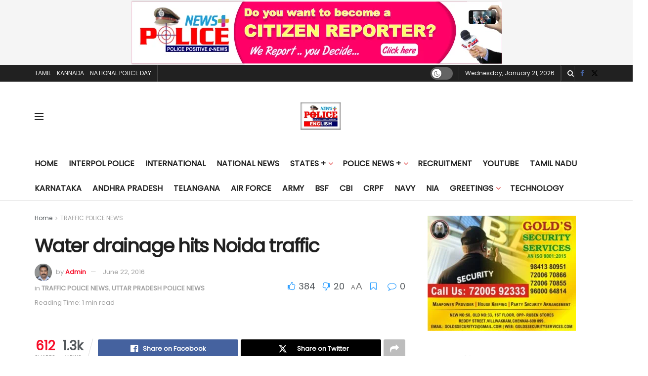

--- FILE ---
content_type: text/html; charset=UTF-8
request_url: https://india.policenewsplus.com/water-drainage-hits-noida-traffic/
body_size: 37951
content:
<!doctype html>
<!--[if lt IE 7]> <html class="no-js lt-ie9 lt-ie8 lt-ie7" lang="en-US"> <![endif]-->
<!--[if IE 7]>    <html class="no-js lt-ie9 lt-ie8" lang="en-US"> <![endif]-->
<!--[if IE 8]>    <html class="no-js lt-ie9" lang="en-US"> <![endif]-->
<!--[if IE 9]>    <html class="no-js lt-ie10" lang="en-US"> <![endif]-->
<!--[if gt IE 8]><!--> <html class="no-js" lang="en-US"> <!--<![endif]-->
<head>
    <meta http-equiv="Content-Type" content="text/html; charset=UTF-8" />
    <meta name='viewport' content='width=device-width, initial-scale=1, user-scalable=yes' />
    <link rel="profile" href="http://gmpg.org/xfn/11" />
    <link rel="pingback" href="https://india.policenewsplus.com/xmlrpc.php" />
    <title>Water drainage hits Noida traffic &#8211; Police News Plus</title>
<meta name='robots' content='max-image-preview:large' />
	<style>img:is([sizes="auto" i], [sizes^="auto," i]) { contain-intrinsic-size: 3000px 1500px }</style>
	<meta property="og:type" content="article">
<meta property="og:title" content="Water drainage hits Noida traffic">
<meta property="og:site_name" content="Police News Plus">
<meta property="og:url" content="https://india.policenewsplus.com/water-drainage-hits-noida-traffic/">
<meta property="og:locale" content="en_US">
<meta property="article:published_time" content="2016-06-22T11:47:19+00:00">
<meta property="article:modified_time" content="2016-06-22T11:47:19+00:00">
<meta property="article:section" content="TRAFFIC POLICE NEWS">
<meta name="twitter:card" content="summary_large_image">
<meta name="twitter:title" content="Water drainage hits Noida traffic">
<meta name="twitter:description" content="">
<meta name="twitter:url" content="https://india.policenewsplus.com/water-drainage-hits-noida-traffic/">
<meta name="twitter:site" content="">
			<script type="text/javascript">
			  var jnews_ajax_url = '/?ajax-request=jnews'
			</script>
			<script type="text/javascript">;window.jnews=window.jnews||{},window.jnews.library=window.jnews.library||{},window.jnews.library=function(){"use strict";var e=this;e.win=window,e.doc=document,e.noop=function(){},e.globalBody=e.doc.getElementsByTagName("body")[0],e.globalBody=e.globalBody?e.globalBody:e.doc,e.win.jnewsDataStorage=e.win.jnewsDataStorage||{_storage:new WeakMap,put:function(e,t,n){this._storage.has(e)||this._storage.set(e,new Map),this._storage.get(e).set(t,n)},get:function(e,t){return this._storage.get(e).get(t)},has:function(e,t){return this._storage.has(e)&&this._storage.get(e).has(t)},remove:function(e,t){var n=this._storage.get(e).delete(t);return 0===!this._storage.get(e).size&&this._storage.delete(e),n}},e.windowWidth=function(){return e.win.innerWidth||e.docEl.clientWidth||e.globalBody.clientWidth},e.windowHeight=function(){return e.win.innerHeight||e.docEl.clientHeight||e.globalBody.clientHeight},e.requestAnimationFrame=e.win.requestAnimationFrame||e.win.webkitRequestAnimationFrame||e.win.mozRequestAnimationFrame||e.win.msRequestAnimationFrame||window.oRequestAnimationFrame||function(e){return setTimeout(e,1e3/60)},e.cancelAnimationFrame=e.win.cancelAnimationFrame||e.win.webkitCancelAnimationFrame||e.win.webkitCancelRequestAnimationFrame||e.win.mozCancelAnimationFrame||e.win.msCancelRequestAnimationFrame||e.win.oCancelRequestAnimationFrame||function(e){clearTimeout(e)},e.classListSupport="classList"in document.createElement("_"),e.hasClass=e.classListSupport?function(e,t){return e.classList.contains(t)}:function(e,t){return e.className.indexOf(t)>=0},e.addClass=e.classListSupport?function(t,n){e.hasClass(t,n)||t.classList.add(n)}:function(t,n){e.hasClass(t,n)||(t.className+=" "+n)},e.removeClass=e.classListSupport?function(t,n){e.hasClass(t,n)&&t.classList.remove(n)}:function(t,n){e.hasClass(t,n)&&(t.className=t.className.replace(n,""))},e.objKeys=function(e){var t=[];for(var n in e)Object.prototype.hasOwnProperty.call(e,n)&&t.push(n);return t},e.isObjectSame=function(e,t){var n=!0;return JSON.stringify(e)!==JSON.stringify(t)&&(n=!1),n},e.extend=function(){for(var e,t,n,o=arguments[0]||{},i=1,a=arguments.length;i<a;i++)if(null!==(e=arguments[i]))for(t in e)o!==(n=e[t])&&void 0!==n&&(o[t]=n);return o},e.dataStorage=e.win.jnewsDataStorage,e.isVisible=function(e){return 0!==e.offsetWidth&&0!==e.offsetHeight||e.getBoundingClientRect().length},e.getHeight=function(e){return e.offsetHeight||e.clientHeight||e.getBoundingClientRect().height},e.getWidth=function(e){return e.offsetWidth||e.clientWidth||e.getBoundingClientRect().width},e.supportsPassive=!1;try{var t=Object.defineProperty({},"passive",{get:function(){e.supportsPassive=!0}});"createEvent"in e.doc?e.win.addEventListener("test",null,t):"fireEvent"in e.doc&&e.win.attachEvent("test",null)}catch(e){}e.passiveOption=!!e.supportsPassive&&{passive:!0},e.setStorage=function(e,t){e="jnews-"+e;var n={expired:Math.floor(((new Date).getTime()+432e5)/1e3)};t=Object.assign(n,t);localStorage.setItem(e,JSON.stringify(t))},e.getStorage=function(e){e="jnews-"+e;var t=localStorage.getItem(e);return null!==t&&0<t.length?JSON.parse(localStorage.getItem(e)):{}},e.expiredStorage=function(){var t,n="jnews-";for(var o in localStorage)o.indexOf(n)>-1&&"undefined"!==(t=e.getStorage(o.replace(n,""))).expired&&t.expired<Math.floor((new Date).getTime()/1e3)&&localStorage.removeItem(o)},e.addEvents=function(t,n,o){for(var i in n){var a=["touchstart","touchmove"].indexOf(i)>=0&&!o&&e.passiveOption;"createEvent"in e.doc?t.addEventListener(i,n[i],a):"fireEvent"in e.doc&&t.attachEvent("on"+i,n[i])}},e.removeEvents=function(t,n){for(var o in n)"createEvent"in e.doc?t.removeEventListener(o,n[o]):"fireEvent"in e.doc&&t.detachEvent("on"+o,n[o])},e.triggerEvents=function(t,n,o){var i;o=o||{detail:null};return"createEvent"in e.doc?(!(i=e.doc.createEvent("CustomEvent")||new CustomEvent(n)).initCustomEvent||i.initCustomEvent(n,!0,!1,o),void t.dispatchEvent(i)):"fireEvent"in e.doc?((i=e.doc.createEventObject()).eventType=n,void t.fireEvent("on"+i.eventType,i)):void 0},e.getParents=function(t,n){void 0===n&&(n=e.doc);for(var o=[],i=t.parentNode,a=!1;!a;)if(i){var r=i;r.querySelectorAll(n).length?a=!0:(o.push(r),i=r.parentNode)}else o=[],a=!0;return o},e.forEach=function(e,t,n){for(var o=0,i=e.length;o<i;o++)t.call(n,e[o],o)},e.getText=function(e){return e.innerText||e.textContent},e.setText=function(e,t){var n="object"==typeof t?t.innerText||t.textContent:t;e.innerText&&(e.innerText=n),e.textContent&&(e.textContent=n)},e.httpBuildQuery=function(t){return e.objKeys(t).reduce(function t(n){var o=arguments.length>1&&void 0!==arguments[1]?arguments[1]:null;return function(i,a){var r=n[a];a=encodeURIComponent(a);var s=o?"".concat(o,"[").concat(a,"]"):a;return null==r||"function"==typeof r?(i.push("".concat(s,"=")),i):["number","boolean","string"].includes(typeof r)?(i.push("".concat(s,"=").concat(encodeURIComponent(r))),i):(i.push(e.objKeys(r).reduce(t(r,s),[]).join("&")),i)}}(t),[]).join("&")},e.get=function(t,n,o,i){return o="function"==typeof o?o:e.noop,e.ajax("GET",t,n,o,i)},e.post=function(t,n,o,i){return o="function"==typeof o?o:e.noop,e.ajax("POST",t,n,o,i)},e.ajax=function(t,n,o,i,a){var r=new XMLHttpRequest,s=n,c=e.httpBuildQuery(o);if(t=-1!=["GET","POST"].indexOf(t)?t:"GET",r.open(t,s+("GET"==t?"?"+c:""),!0),"POST"==t&&r.setRequestHeader("Content-type","application/x-www-form-urlencoded"),r.setRequestHeader("X-Requested-With","XMLHttpRequest"),r.onreadystatechange=function(){4===r.readyState&&200<=r.status&&300>r.status&&"function"==typeof i&&i.call(void 0,r.response)},void 0!==a&&!a){return{xhr:r,send:function(){r.send("POST"==t?c:null)}}}return r.send("POST"==t?c:null),{xhr:r}},e.scrollTo=function(t,n,o){function i(e,t,n){this.start=this.position(),this.change=e-this.start,this.currentTime=0,this.increment=20,this.duration=void 0===n?500:n,this.callback=t,this.finish=!1,this.animateScroll()}return Math.easeInOutQuad=function(e,t,n,o){return(e/=o/2)<1?n/2*e*e+t:-n/2*(--e*(e-2)-1)+t},i.prototype.stop=function(){this.finish=!0},i.prototype.move=function(t){e.doc.documentElement.scrollTop=t,e.globalBody.parentNode.scrollTop=t,e.globalBody.scrollTop=t},i.prototype.position=function(){return e.doc.documentElement.scrollTop||e.globalBody.parentNode.scrollTop||e.globalBody.scrollTop},i.prototype.animateScroll=function(){this.currentTime+=this.increment;var t=Math.easeInOutQuad(this.currentTime,this.start,this.change,this.duration);this.move(t),this.currentTime<this.duration&&!this.finish?e.requestAnimationFrame.call(e.win,this.animateScroll.bind(this)):this.callback&&"function"==typeof this.callback&&this.callback()},new i(t,n,o)},e.unwrap=function(t){var n,o=t;e.forEach(t,(function(e,t){n?n+=e:n=e})),o.replaceWith(n)},e.performance={start:function(e){performance.mark(e+"Start")},stop:function(e){performance.mark(e+"End"),performance.measure(e,e+"Start",e+"End")}},e.fps=function(){var t=0,n=0,o=0;!function(){var i=t=0,a=0,r=0,s=document.getElementById("fpsTable"),c=function(t){void 0===document.getElementsByTagName("body")[0]?e.requestAnimationFrame.call(e.win,(function(){c(t)})):document.getElementsByTagName("body")[0].appendChild(t)};null===s&&((s=document.createElement("div")).style.position="fixed",s.style.top="120px",s.style.left="10px",s.style.width="100px",s.style.height="20px",s.style.border="1px solid black",s.style.fontSize="11px",s.style.zIndex="100000",s.style.backgroundColor="white",s.id="fpsTable",c(s));var l=function(){o++,n=Date.now(),(a=(o/(r=(n-t)/1e3)).toPrecision(2))!=i&&(i=a,s.innerHTML=i+"fps"),1<r&&(t=n,o=0),e.requestAnimationFrame.call(e.win,l)};l()}()},e.instr=function(e,t){for(var n=0;n<t.length;n++)if(-1!==e.toLowerCase().indexOf(t[n].toLowerCase()))return!0},e.winLoad=function(t,n){function o(o){if("complete"===e.doc.readyState||"interactive"===e.doc.readyState)return!o||n?setTimeout(t,n||1):t(o),1}o()||e.addEvents(e.win,{load:o})},e.docReady=function(t,n){function o(o){if("complete"===e.doc.readyState||"interactive"===e.doc.readyState)return!o||n?setTimeout(t,n||1):t(o),1}o()||e.addEvents(e.doc,{DOMContentLoaded:o})},e.fireOnce=function(){e.docReady((function(){e.assets=e.assets||[],e.assets.length&&(e.boot(),e.load_assets())}),50)},e.boot=function(){e.length&&e.doc.querySelectorAll("style[media]").forEach((function(e){"not all"==e.getAttribute("media")&&e.removeAttribute("media")}))},e.create_js=function(t,n){var o=e.doc.createElement("script");switch(o.setAttribute("src",t),n){case"defer":o.setAttribute("defer",!0);break;case"async":o.setAttribute("async",!0);break;case"deferasync":o.setAttribute("defer",!0),o.setAttribute("async",!0)}e.globalBody.appendChild(o)},e.load_assets=function(){"object"==typeof e.assets&&e.forEach(e.assets.slice(0),(function(t,n){var o="";t.defer&&(o+="defer"),t.async&&(o+="async"),e.create_js(t.url,o);var i=e.assets.indexOf(t);i>-1&&e.assets.splice(i,1)})),e.assets=jnewsoption.au_scripts=window.jnewsads=[]},e.setCookie=function(e,t,n){var o="";if(n){var i=new Date;i.setTime(i.getTime()+24*n*60*60*1e3),o="; expires="+i.toUTCString()}document.cookie=e+"="+(t||"")+o+"; path=/"},e.getCookie=function(e){for(var t=e+"=",n=document.cookie.split(";"),o=0;o<n.length;o++){for(var i=n[o];" "==i.charAt(0);)i=i.substring(1,i.length);if(0==i.indexOf(t))return i.substring(t.length,i.length)}return null},e.eraseCookie=function(e){document.cookie=e+"=; Path=/; Expires=Thu, 01 Jan 1970 00:00:01 GMT;"},e.docReady((function(){e.globalBody=e.globalBody==e.doc?e.doc.getElementsByTagName("body")[0]:e.globalBody,e.globalBody=e.globalBody?e.globalBody:e.doc})),e.winLoad((function(){e.winLoad((function(){var t=!1;if(void 0!==window.jnewsadmin)if(void 0!==window.file_version_checker){var n=e.objKeys(window.file_version_checker);n.length?n.forEach((function(e){t||"10.0.4"===window.file_version_checker[e]||(t=!0)})):t=!0}else t=!0;t&&(window.jnewsHelper.getMessage(),window.jnewsHelper.getNotice())}),2500)}))},window.jnews.library=new window.jnews.library;</script><script type="module">;/*! instant.page v5.1.1 - (C) 2019-2020 Alexandre Dieulot - https://instant.page/license */
let t,e;const n=new Set,o=document.createElement("link"),i=o.relList&&o.relList.supports&&o.relList.supports("prefetch")&&window.IntersectionObserver&&"isIntersecting"in IntersectionObserverEntry.prototype,s="instantAllowQueryString"in document.body.dataset,a="instantAllowExternalLinks"in document.body.dataset,r="instantWhitelist"in document.body.dataset,c="instantMousedownShortcut"in document.body.dataset,d=1111;let l=65,u=!1,f=!1,m=!1;if("instantIntensity"in document.body.dataset){const t=document.body.dataset.instantIntensity;if("mousedown"==t.substr(0,9))u=!0,"mousedown-only"==t&&(f=!0);else if("viewport"==t.substr(0,8))navigator.connection&&(navigator.connection.saveData||navigator.connection.effectiveType&&navigator.connection.effectiveType.includes("2g"))||("viewport"==t?document.documentElement.clientWidth*document.documentElement.clientHeight<45e4&&(m=!0):"viewport-all"==t&&(m=!0));else{const e=parseInt(t);isNaN(e)||(l=e)}}if(i){const n={capture:!0,passive:!0};if(f||document.addEventListener("touchstart",(function(t){e=performance.now();const n=t.target.closest("a");h(n)&&v(n.href)}),n),u?c||document.addEventListener("mousedown",(function(t){const e=t.target.closest("a");h(e)&&v(e.href)}),n):document.addEventListener("mouseover",(function(n){if(performance.now()-e<d)return;if(!("closest"in n.target))return;const o=n.target.closest("a");h(o)&&(o.addEventListener("mouseout",p,{passive:!0}),t=setTimeout((()=>{v(o.href),t=void 0}),l))}),n),c&&document.addEventListener("mousedown",(function(t){if(performance.now()-e<d)return;const n=t.target.closest("a");if(t.which>1||t.metaKey||t.ctrlKey)return;if(!n)return;n.addEventListener("click",(function(t){1337!=t.detail&&t.preventDefault()}),{capture:!0,passive:!1,once:!0});const o=new MouseEvent("click",{view:window,bubbles:!0,cancelable:!1,detail:1337});n.dispatchEvent(o)}),n),m){let t;(t=window.requestIdleCallback?t=>{requestIdleCallback(t,{timeout:1500})}:t=>{t()})((()=>{const t=new IntersectionObserver((e=>{e.forEach((e=>{if(e.isIntersecting){const n=e.target;t.unobserve(n),v(n.href)}}))}));document.querySelectorAll("a").forEach((e=>{h(e)&&t.observe(e)}))}))}}function p(e){e.relatedTarget&&e.target.closest("a")==e.relatedTarget.closest("a")||t&&(clearTimeout(t),t=void 0)}function h(t){if(t&&t.href&&(!r||"instant"in t.dataset)&&(a||t.origin==location.origin||"instant"in t.dataset)&&["http:","https:"].includes(t.protocol)&&("http:"!=t.protocol||"https:"!=location.protocol)&&(s||!t.search||"instant"in t.dataset)&&!(t.hash&&t.pathname+t.search==location.pathname+location.search||"noInstant"in t.dataset))return!0}function v(t){if(n.has(t))return;const e=document.createElement("link");e.rel="prefetch",e.href=t,document.head.appendChild(e),n.add(t)}</script><link rel='dns-prefetch' href='//fonts.googleapis.com' />
<link rel='preconnect' href='https://fonts.gstatic.com' />
<link rel="alternate" type="application/rss+xml" title="Police News Plus &raquo; Feed" href="https://india.policenewsplus.com/feed/" />
<link rel="alternate" type="application/rss+xml" title="Police News Plus &raquo; Comments Feed" href="https://india.policenewsplus.com/comments/feed/" />
<script type="text/javascript">
/* <![CDATA[ */
window._wpemojiSettings = {"baseUrl":"https:\/\/s.w.org\/images\/core\/emoji\/15.0.3\/72x72\/","ext":".png","svgUrl":"https:\/\/s.w.org\/images\/core\/emoji\/15.0.3\/svg\/","svgExt":".svg","source":{"concatemoji":"https:\/\/india.policenewsplus.com\/wp-includes\/js\/wp-emoji-release.min.js?ver=6.7.4"}};
/*! This file is auto-generated */
!function(i,n){var o,s,e;function c(e){try{var t={supportTests:e,timestamp:(new Date).valueOf()};sessionStorage.setItem(o,JSON.stringify(t))}catch(e){}}function p(e,t,n){e.clearRect(0,0,e.canvas.width,e.canvas.height),e.fillText(t,0,0);var t=new Uint32Array(e.getImageData(0,0,e.canvas.width,e.canvas.height).data),r=(e.clearRect(0,0,e.canvas.width,e.canvas.height),e.fillText(n,0,0),new Uint32Array(e.getImageData(0,0,e.canvas.width,e.canvas.height).data));return t.every(function(e,t){return e===r[t]})}function u(e,t,n){switch(t){case"flag":return n(e,"\ud83c\udff3\ufe0f\u200d\u26a7\ufe0f","\ud83c\udff3\ufe0f\u200b\u26a7\ufe0f")?!1:!n(e,"\ud83c\uddfa\ud83c\uddf3","\ud83c\uddfa\u200b\ud83c\uddf3")&&!n(e,"\ud83c\udff4\udb40\udc67\udb40\udc62\udb40\udc65\udb40\udc6e\udb40\udc67\udb40\udc7f","\ud83c\udff4\u200b\udb40\udc67\u200b\udb40\udc62\u200b\udb40\udc65\u200b\udb40\udc6e\u200b\udb40\udc67\u200b\udb40\udc7f");case"emoji":return!n(e,"\ud83d\udc26\u200d\u2b1b","\ud83d\udc26\u200b\u2b1b")}return!1}function f(e,t,n){var r="undefined"!=typeof WorkerGlobalScope&&self instanceof WorkerGlobalScope?new OffscreenCanvas(300,150):i.createElement("canvas"),a=r.getContext("2d",{willReadFrequently:!0}),o=(a.textBaseline="top",a.font="600 32px Arial",{});return e.forEach(function(e){o[e]=t(a,e,n)}),o}function t(e){var t=i.createElement("script");t.src=e,t.defer=!0,i.head.appendChild(t)}"undefined"!=typeof Promise&&(o="wpEmojiSettingsSupports",s=["flag","emoji"],n.supports={everything:!0,everythingExceptFlag:!0},e=new Promise(function(e){i.addEventListener("DOMContentLoaded",e,{once:!0})}),new Promise(function(t){var n=function(){try{var e=JSON.parse(sessionStorage.getItem(o));if("object"==typeof e&&"number"==typeof e.timestamp&&(new Date).valueOf()<e.timestamp+604800&&"object"==typeof e.supportTests)return e.supportTests}catch(e){}return null}();if(!n){if("undefined"!=typeof Worker&&"undefined"!=typeof OffscreenCanvas&&"undefined"!=typeof URL&&URL.createObjectURL&&"undefined"!=typeof Blob)try{var e="postMessage("+f.toString()+"("+[JSON.stringify(s),u.toString(),p.toString()].join(",")+"));",r=new Blob([e],{type:"text/javascript"}),a=new Worker(URL.createObjectURL(r),{name:"wpTestEmojiSupports"});return void(a.onmessage=function(e){c(n=e.data),a.terminate(),t(n)})}catch(e){}c(n=f(s,u,p))}t(n)}).then(function(e){for(var t in e)n.supports[t]=e[t],n.supports.everything=n.supports.everything&&n.supports[t],"flag"!==t&&(n.supports.everythingExceptFlag=n.supports.everythingExceptFlag&&n.supports[t]);n.supports.everythingExceptFlag=n.supports.everythingExceptFlag&&!n.supports.flag,n.DOMReady=!1,n.readyCallback=function(){n.DOMReady=!0}}).then(function(){return e}).then(function(){var e;n.supports.everything||(n.readyCallback(),(e=n.source||{}).concatemoji?t(e.concatemoji):e.wpemoji&&e.twemoji&&(t(e.twemoji),t(e.wpemoji)))}))}((window,document),window._wpemojiSettings);
/* ]]> */
</script>
<style id='wp-emoji-styles-inline-css' type='text/css'>

	img.wp-smiley, img.emoji {
		display: inline !important;
		border: none !important;
		box-shadow: none !important;
		height: 1em !important;
		width: 1em !important;
		margin: 0 0.07em !important;
		vertical-align: -0.1em !important;
		background: none !important;
		padding: 0 !important;
	}
</style>
<link rel='stylesheet' id='wp-block-library-css' href='https://india.policenewsplus.com/wp-content/plugins/gutenberg/build/block-library/style.css?ver=18.4.1' type='text/css' media='all' />
<style id='classic-theme-styles-inline-css' type='text/css'>
/*! This file is auto-generated */
.wp-block-button__link{color:#fff;background-color:#32373c;border-radius:9999px;box-shadow:none;text-decoration:none;padding:calc(.667em + 2px) calc(1.333em + 2px);font-size:1.125em}.wp-block-file__button{background:#32373c;color:#fff;text-decoration:none}
</style>
<style id='global-styles-inline-css' type='text/css'>
:root{--wp--preset--aspect-ratio--square: 1;--wp--preset--aspect-ratio--4-3: 4/3;--wp--preset--aspect-ratio--3-4: 3/4;--wp--preset--aspect-ratio--3-2: 3/2;--wp--preset--aspect-ratio--2-3: 2/3;--wp--preset--aspect-ratio--16-9: 16/9;--wp--preset--aspect-ratio--9-16: 9/16;--wp--preset--color--black: #000000;--wp--preset--color--cyan-bluish-gray: #abb8c3;--wp--preset--color--white: #ffffff;--wp--preset--color--pale-pink: #f78da7;--wp--preset--color--vivid-red: #cf2e2e;--wp--preset--color--luminous-vivid-orange: #ff6900;--wp--preset--color--luminous-vivid-amber: #fcb900;--wp--preset--color--light-green-cyan: #7bdcb5;--wp--preset--color--vivid-green-cyan: #00d084;--wp--preset--color--pale-cyan-blue: #8ed1fc;--wp--preset--color--vivid-cyan-blue: #0693e3;--wp--preset--color--vivid-purple: #9b51e0;--wp--preset--gradient--vivid-cyan-blue-to-vivid-purple: linear-gradient(135deg,rgba(6,147,227,1) 0%,rgb(155,81,224) 100%);--wp--preset--gradient--light-green-cyan-to-vivid-green-cyan: linear-gradient(135deg,rgb(122,220,180) 0%,rgb(0,208,130) 100%);--wp--preset--gradient--luminous-vivid-amber-to-luminous-vivid-orange: linear-gradient(135deg,rgba(252,185,0,1) 0%,rgba(255,105,0,1) 100%);--wp--preset--gradient--luminous-vivid-orange-to-vivid-red: linear-gradient(135deg,rgba(255,105,0,1) 0%,rgb(207,46,46) 100%);--wp--preset--gradient--very-light-gray-to-cyan-bluish-gray: linear-gradient(135deg,rgb(238,238,238) 0%,rgb(169,184,195) 100%);--wp--preset--gradient--cool-to-warm-spectrum: linear-gradient(135deg,rgb(74,234,220) 0%,rgb(151,120,209) 20%,rgb(207,42,186) 40%,rgb(238,44,130) 60%,rgb(251,105,98) 80%,rgb(254,248,76) 100%);--wp--preset--gradient--blush-light-purple: linear-gradient(135deg,rgb(255,206,236) 0%,rgb(152,150,240) 100%);--wp--preset--gradient--blush-bordeaux: linear-gradient(135deg,rgb(254,205,165) 0%,rgb(254,45,45) 50%,rgb(107,0,62) 100%);--wp--preset--gradient--luminous-dusk: linear-gradient(135deg,rgb(255,203,112) 0%,rgb(199,81,192) 50%,rgb(65,88,208) 100%);--wp--preset--gradient--pale-ocean: linear-gradient(135deg,rgb(255,245,203) 0%,rgb(182,227,212) 50%,rgb(51,167,181) 100%);--wp--preset--gradient--electric-grass: linear-gradient(135deg,rgb(202,248,128) 0%,rgb(113,206,126) 100%);--wp--preset--gradient--midnight: linear-gradient(135deg,rgb(2,3,129) 0%,rgb(40,116,252) 100%);--wp--preset--font-size--small: 13px;--wp--preset--font-size--medium: 20px;--wp--preset--font-size--large: 36px;--wp--preset--font-size--x-large: 42px;--wp--preset--spacing--20: 0.44rem;--wp--preset--spacing--30: 0.67rem;--wp--preset--spacing--40: 1rem;--wp--preset--spacing--50: 1.5rem;--wp--preset--spacing--60: 2.25rem;--wp--preset--spacing--70: 3.38rem;--wp--preset--spacing--80: 5.06rem;--wp--preset--shadow--natural: 6px 6px 9px rgba(0, 0, 0, 0.2);--wp--preset--shadow--deep: 12px 12px 50px rgba(0, 0, 0, 0.4);--wp--preset--shadow--sharp: 6px 6px 0px rgba(0, 0, 0, 0.2);--wp--preset--shadow--outlined: 6px 6px 0px -3px rgba(255, 255, 255, 1), 6px 6px rgba(0, 0, 0, 1);--wp--preset--shadow--crisp: 6px 6px 0px rgba(0, 0, 0, 1);}:where(.is-layout-flex){gap: 0.5em;}:where(.is-layout-grid){gap: 0.5em;}body .is-layout-flex{display: flex;}.is-layout-flex{flex-wrap: wrap;align-items: center;}.is-layout-flex > :is(*, div){margin: 0;}body .is-layout-grid{display: grid;}.is-layout-grid > :is(*, div){margin: 0;}:where(.wp-block-columns.is-layout-flex){gap: 2em;}:where(.wp-block-columns.is-layout-grid){gap: 2em;}:where(.wp-block-post-template.is-layout-flex){gap: 1.25em;}:where(.wp-block-post-template.is-layout-grid){gap: 1.25em;}.has-black-color{color: var(--wp--preset--color--black) !important;}.has-cyan-bluish-gray-color{color: var(--wp--preset--color--cyan-bluish-gray) !important;}.has-white-color{color: var(--wp--preset--color--white) !important;}.has-pale-pink-color{color: var(--wp--preset--color--pale-pink) !important;}.has-vivid-red-color{color: var(--wp--preset--color--vivid-red) !important;}.has-luminous-vivid-orange-color{color: var(--wp--preset--color--luminous-vivid-orange) !important;}.has-luminous-vivid-amber-color{color: var(--wp--preset--color--luminous-vivid-amber) !important;}.has-light-green-cyan-color{color: var(--wp--preset--color--light-green-cyan) !important;}.has-vivid-green-cyan-color{color: var(--wp--preset--color--vivid-green-cyan) !important;}.has-pale-cyan-blue-color{color: var(--wp--preset--color--pale-cyan-blue) !important;}.has-vivid-cyan-blue-color{color: var(--wp--preset--color--vivid-cyan-blue) !important;}.has-vivid-purple-color{color: var(--wp--preset--color--vivid-purple) !important;}.has-black-background-color{background-color: var(--wp--preset--color--black) !important;}.has-cyan-bluish-gray-background-color{background-color: var(--wp--preset--color--cyan-bluish-gray) !important;}.has-white-background-color{background-color: var(--wp--preset--color--white) !important;}.has-pale-pink-background-color{background-color: var(--wp--preset--color--pale-pink) !important;}.has-vivid-red-background-color{background-color: var(--wp--preset--color--vivid-red) !important;}.has-luminous-vivid-orange-background-color{background-color: var(--wp--preset--color--luminous-vivid-orange) !important;}.has-luminous-vivid-amber-background-color{background-color: var(--wp--preset--color--luminous-vivid-amber) !important;}.has-light-green-cyan-background-color{background-color: var(--wp--preset--color--light-green-cyan) !important;}.has-vivid-green-cyan-background-color{background-color: var(--wp--preset--color--vivid-green-cyan) !important;}.has-pale-cyan-blue-background-color{background-color: var(--wp--preset--color--pale-cyan-blue) !important;}.has-vivid-cyan-blue-background-color{background-color: var(--wp--preset--color--vivid-cyan-blue) !important;}.has-vivid-purple-background-color{background-color: var(--wp--preset--color--vivid-purple) !important;}.has-black-border-color{border-color: var(--wp--preset--color--black) !important;}.has-cyan-bluish-gray-border-color{border-color: var(--wp--preset--color--cyan-bluish-gray) !important;}.has-white-border-color{border-color: var(--wp--preset--color--white) !important;}.has-pale-pink-border-color{border-color: var(--wp--preset--color--pale-pink) !important;}.has-vivid-red-border-color{border-color: var(--wp--preset--color--vivid-red) !important;}.has-luminous-vivid-orange-border-color{border-color: var(--wp--preset--color--luminous-vivid-orange) !important;}.has-luminous-vivid-amber-border-color{border-color: var(--wp--preset--color--luminous-vivid-amber) !important;}.has-light-green-cyan-border-color{border-color: var(--wp--preset--color--light-green-cyan) !important;}.has-vivid-green-cyan-border-color{border-color: var(--wp--preset--color--vivid-green-cyan) !important;}.has-pale-cyan-blue-border-color{border-color: var(--wp--preset--color--pale-cyan-blue) !important;}.has-vivid-cyan-blue-border-color{border-color: var(--wp--preset--color--vivid-cyan-blue) !important;}.has-vivid-purple-border-color{border-color: var(--wp--preset--color--vivid-purple) !important;}.has-vivid-cyan-blue-to-vivid-purple-gradient-background{background: var(--wp--preset--gradient--vivid-cyan-blue-to-vivid-purple) !important;}.has-light-green-cyan-to-vivid-green-cyan-gradient-background{background: var(--wp--preset--gradient--light-green-cyan-to-vivid-green-cyan) !important;}.has-luminous-vivid-amber-to-luminous-vivid-orange-gradient-background{background: var(--wp--preset--gradient--luminous-vivid-amber-to-luminous-vivid-orange) !important;}.has-luminous-vivid-orange-to-vivid-red-gradient-background{background: var(--wp--preset--gradient--luminous-vivid-orange-to-vivid-red) !important;}.has-very-light-gray-to-cyan-bluish-gray-gradient-background{background: var(--wp--preset--gradient--very-light-gray-to-cyan-bluish-gray) !important;}.has-cool-to-warm-spectrum-gradient-background{background: var(--wp--preset--gradient--cool-to-warm-spectrum) !important;}.has-blush-light-purple-gradient-background{background: var(--wp--preset--gradient--blush-light-purple) !important;}.has-blush-bordeaux-gradient-background{background: var(--wp--preset--gradient--blush-bordeaux) !important;}.has-luminous-dusk-gradient-background{background: var(--wp--preset--gradient--luminous-dusk) !important;}.has-pale-ocean-gradient-background{background: var(--wp--preset--gradient--pale-ocean) !important;}.has-electric-grass-gradient-background{background: var(--wp--preset--gradient--electric-grass) !important;}.has-midnight-gradient-background{background: var(--wp--preset--gradient--midnight) !important;}.has-small-font-size{font-size: var(--wp--preset--font-size--small) !important;}.has-medium-font-size{font-size: var(--wp--preset--font-size--medium) !important;}.has-large-font-size{font-size: var(--wp--preset--font-size--large) !important;}.has-x-large-font-size{font-size: var(--wp--preset--font-size--x-large) !important;}
:where(.wp-block-columns.is-layout-flex){gap: 2em;}:where(.wp-block-columns.is-layout-grid){gap: 2em;}
:where(.wp-block-pullquote){font-size: 1.5em;line-height: 1.6;}
:where(.wp-block-post-template.is-layout-flex){gap: 1.25em;}:where(.wp-block-post-template.is-layout-grid){gap: 1.25em;}
</style>
<link rel='stylesheet' id='jnews-video-css' href='https://india.policenewsplus.com/wp-content/plugins/jnews-video/assets/css/plugin.css?ver=11.0.5' type='text/css' media='all' />
<link rel='stylesheet' id='ple-style-css' href='https://india.policenewsplus.com/wp-content/plugins/page-loading-effects/assets/css/style.css?ver=1.0.0' type='text/css' media='all' />
<link rel='stylesheet' id='pta_directory-style-css' href='https://india.policenewsplus.com/wp-content/plugins/pta-member-directory/includes/css/pta-contact-form.css?ver=6.7.4' type='text/css' media='all' />
<style id='pta_directory-style-inline-css' type='text/css'>

	            .pta_directory_table table
				{
				border-collapse:collapse;
				}
				.pta_directory_table table, .pta_directory_table th, .pta_directory_table td
				{
				border: 1px solid #000000;
				}
				.pta_directory_table th, .pta_directory_table td
				{
				padding: 5px;
				}
</style>
<link rel='stylesheet' id='tiny-slider-css' href='https://india.policenewsplus.com/wp-content/themes/jnews/assets/js/tiny-slider/tiny-slider.css?ver=11.5.2' type='text/css' media='all' />
<link rel='stylesheet' id='jnews-global-slider-css' href='https://india.policenewsplus.com/wp-content/themes/jnews/assets/css/slider/jnewsglobalslider.css?ver=11.5.2' type='text/css' media='all' />
<link rel='stylesheet' id='jnews-split-css' href='https://india.policenewsplus.com/wp-content/plugins/jnews-split/assets/css/splitpost.css' type='text/css' media='' />
<link rel='stylesheet' id='jnews-split-toc-css' href='https://india.policenewsplus.com/wp-content/plugins/jnews-split/assets/css/splitpost-toc.css' type='text/css' media='' />
<link rel='stylesheet' id='elementor-frontend-css' href='https://india.policenewsplus.com/wp-content/plugins/elementor/assets/css/frontend-lite.min.css?ver=3.21.8' type='text/css' media='all' />
<link rel='stylesheet' id='jeg_customizer_font-css' href='//fonts.googleapis.com/css?family=Poppins%3Aregular&#038;display=swap&#038;ver=1.3.0' type='text/css' media='all' />
<link rel='stylesheet' id='font-awesome-css' href='https://india.policenewsplus.com/wp-content/plugins/elementor/assets/lib/font-awesome/css/font-awesome.min.css?ver=4.7.0' type='text/css' media='all' />
<link rel='stylesheet' id='jnews-icon-css' href='https://india.policenewsplus.com/wp-content/themes/jnews/assets/fonts/jegicon/jegicon.css?ver=11.5.2' type='text/css' media='all' />
<link rel='stylesheet' id='jscrollpane-css' href='https://india.policenewsplus.com/wp-content/themes/jnews/assets/css/jquery.jscrollpane.css?ver=11.5.2' type='text/css' media='all' />
<link rel='stylesheet' id='oknav-css' href='https://india.policenewsplus.com/wp-content/themes/jnews/assets/css/okayNav.css?ver=11.5.2' type='text/css' media='all' />
<link rel='stylesheet' id='magnific-popup-css' href='https://india.policenewsplus.com/wp-content/themes/jnews/assets/css/magnific-popup.css?ver=11.5.2' type='text/css' media='all' />
<link rel='stylesheet' id='chosen-css' href='https://india.policenewsplus.com/wp-content/themes/jnews/assets/css/chosen/chosen.css?ver=11.5.2' type='text/css' media='all' />
<link rel='stylesheet' id='jnews-main-css' href='https://india.policenewsplus.com/wp-content/themes/jnews/assets/css/main.css?ver=11.5.2' type='text/css' media='all' />
<link rel='stylesheet' id='jnews-pages-css' href='https://india.policenewsplus.com/wp-content/themes/jnews/assets/css/pages.css?ver=11.5.2' type='text/css' media='all' />
<link rel='stylesheet' id='jnews-single-css' href='https://india.policenewsplus.com/wp-content/themes/jnews/assets/css/single.css?ver=11.5.2' type='text/css' media='all' />
<link rel='stylesheet' id='jnews-responsive-css' href='https://india.policenewsplus.com/wp-content/themes/jnews/assets/css/responsive.css?ver=11.5.2' type='text/css' media='all' />
<link rel='stylesheet' id='jnews-pb-temp-css' href='https://india.policenewsplus.com/wp-content/themes/jnews/assets/css/pb-temp.css?ver=11.5.2' type='text/css' media='all' />
<link rel='stylesheet' id='jnews-elementor-css' href='https://india.policenewsplus.com/wp-content/themes/jnews/assets/css/elementor-frontend.css?ver=11.5.2' type='text/css' media='all' />
<link rel='stylesheet' id='jnews-style-css' href='https://india.policenewsplus.com/wp-content/themes/jnews/style.css?ver=11.5.2' type='text/css' media='all' />
<link rel='stylesheet' id='jnews-darkmode-css' href='https://india.policenewsplus.com/wp-content/themes/jnews/assets/css/darkmode.css?ver=11.5.2' type='text/css' media='all' />
<link rel='stylesheet' id='jnews-video-darkmode-css' href='https://india.policenewsplus.com/wp-content/plugins/jnews-video/assets/css/darkmode.css?ver=11.0.5' type='text/css' media='all' />
<link rel='stylesheet' id='jnews-review-css' href='https://india.policenewsplus.com/wp-content/plugins/jnews-review/assets/css/plugin.css?ver=11.0.1' type='text/css' media='all' />
<link rel='stylesheet' id='jnews-social-login-style-css' href='https://india.policenewsplus.com/wp-content/plugins/jnews-social-login/assets/css/plugin.css?ver=11.0.4' type='text/css' media='all' />
<link rel='stylesheet' id='jnews-select-share-css' href='https://india.policenewsplus.com/wp-content/plugins/jnews-social-share/assets/css/plugin.css' type='text/css' media='all' />
<script type="text/javascript" src="https://india.policenewsplus.com/wp-includes/js/jquery/jquery.min.js?ver=3.7.1" id="jquery-core-js"></script>
<script type="text/javascript" src="https://india.policenewsplus.com/wp-includes/js/jquery/jquery-migrate.min.js?ver=3.4.1" id="jquery-migrate-js"></script>
<script type="text/javascript" src="https://india.policenewsplus.com/wp-content/plugins/page-loading-effects/assets/js/ple.preloader.min.js?ver=6.7.4" id="ple-script-js"></script>
<script type="text/javascript" src="https://india.policenewsplus.com/wp-content/themes/jnews/assets/js/tiny-slider/tiny-slider.js?ver=11.5.2" id="tiny-slider-js"></script>
<script type="text/javascript" src="https://india.policenewsplus.com/wp-content/themes/jnews/assets/js/tiny-slider/tiny-slider-noconflict.js?ver=11.5.2" id="tiny-slider-noconflict-js"></script>
<link rel="https://api.w.org/" href="https://india.policenewsplus.com/wp-json/" /><link rel="alternate" title="JSON" type="application/json" href="https://india.policenewsplus.com/wp-json/wp/v2/posts/800" /><link rel="EditURI" type="application/rsd+xml" title="RSD" href="https://india.policenewsplus.com/xmlrpc.php?rsd" />
<meta name="generator" content="WordPress 6.7.4" />
<link rel="canonical" href="https://india.policenewsplus.com/water-drainage-hits-noida-traffic/" />
<link rel='shortlink' href='https://india.policenewsplus.com/?p=800' />
<link rel="alternate" title="oEmbed (JSON)" type="application/json+oembed" href="https://india.policenewsplus.com/wp-json/oembed/1.0/embed?url=https%3A%2F%2Findia.policenewsplus.com%2Fwater-drainage-hits-noida-traffic%2F" />
<link rel="alternate" title="oEmbed (XML)" type="text/xml+oembed" href="https://india.policenewsplus.com/wp-json/oembed/1.0/embed?url=https%3A%2F%2Findia.policenewsplus.com%2Fwater-drainage-hits-noida-traffic%2F&#038;format=xml" />
<!-- HubSpot WordPress Plugin v11.1.20: embed JS disabled as a portalId has not yet been configured --><script type="text/javascript">
  plePreloader.speed = "5000";
  if(!plePreloader.speed){
    plePreloader.speed=4000;
  }
  plePreloader.elem = "ple-loader-wraps1";
  plePreloader.elemInner = '';
  plePreloader.kicks();
</script>
<style type="text/css">
  #ple-loader-wraps1 {
    background: #ffffff;
  }
  #ple-loader-wraps1 #ple-animates {
     background:#dd0000;}
</style>
<meta name="generator" content="Elementor 3.21.8; features: e_optimized_assets_loading, e_optimized_css_loading, additional_custom_breakpoints; settings: css_print_method-external, google_font-enabled, font_display-auto">
<meta name="generator" content="Powered by Slider Revolution 6.6.12 - responsive, Mobile-Friendly Slider Plugin for WordPress with comfortable drag and drop interface." />
<script type='application/ld+json'>{"@context":"http:\/\/schema.org","@type":"Organization","@id":"https:\/\/india.policenewsplus.com\/#organization","url":"https:\/\/india.policenewsplus.com\/","name":"","logo":{"@type":"ImageObject","url":""},"sameAs":["http:\/\/facebook.com","http:\/\/twitter.com"]}</script>
<script type='application/ld+json'>{"@context":"http:\/\/schema.org","@type":"WebSite","@id":"https:\/\/india.policenewsplus.com\/#website","url":"https:\/\/india.policenewsplus.com\/","name":"","potentialAction":{"@type":"SearchAction","target":"https:\/\/india.policenewsplus.com\/?s={search_term_string}","query-input":"required name=search_term_string"}}</script>
<link rel="icon" href="https://india.policenewsplus.com/wp-content/uploads/2022/10/pnp-75x75.webp" sizes="32x32" />
<link rel="icon" href="https://india.policenewsplus.com/wp-content/uploads/2022/10/pnp-350x350.webp" sizes="192x192" />
<link rel="apple-touch-icon" href="https://india.policenewsplus.com/wp-content/uploads/2022/10/pnp-350x350.webp" />
<meta name="msapplication-TileImage" content="https://india.policenewsplus.com/wp-content/uploads/2022/10/pnp-350x350.webp" />
<script>function setREVStartSize(e){
			//window.requestAnimationFrame(function() {
				window.RSIW = window.RSIW===undefined ? window.innerWidth : window.RSIW;
				window.RSIH = window.RSIH===undefined ? window.innerHeight : window.RSIH;
				try {
					var pw = document.getElementById(e.c).parentNode.offsetWidth,
						newh;
					pw = pw===0 || isNaN(pw) || (e.l=="fullwidth" || e.layout=="fullwidth") ? window.RSIW : pw;
					e.tabw = e.tabw===undefined ? 0 : parseInt(e.tabw);
					e.thumbw = e.thumbw===undefined ? 0 : parseInt(e.thumbw);
					e.tabh = e.tabh===undefined ? 0 : parseInt(e.tabh);
					e.thumbh = e.thumbh===undefined ? 0 : parseInt(e.thumbh);
					e.tabhide = e.tabhide===undefined ? 0 : parseInt(e.tabhide);
					e.thumbhide = e.thumbhide===undefined ? 0 : parseInt(e.thumbhide);
					e.mh = e.mh===undefined || e.mh=="" || e.mh==="auto" ? 0 : parseInt(e.mh,0);
					if(e.layout==="fullscreen" || e.l==="fullscreen")
						newh = Math.max(e.mh,window.RSIH);
					else{
						e.gw = Array.isArray(e.gw) ? e.gw : [e.gw];
						for (var i in e.rl) if (e.gw[i]===undefined || e.gw[i]===0) e.gw[i] = e.gw[i-1];
						e.gh = e.el===undefined || e.el==="" || (Array.isArray(e.el) && e.el.length==0)? e.gh : e.el;
						e.gh = Array.isArray(e.gh) ? e.gh : [e.gh];
						for (var i in e.rl) if (e.gh[i]===undefined || e.gh[i]===0) e.gh[i] = e.gh[i-1];
											
						var nl = new Array(e.rl.length),
							ix = 0,
							sl;
						e.tabw = e.tabhide>=pw ? 0 : e.tabw;
						e.thumbw = e.thumbhide>=pw ? 0 : e.thumbw;
						e.tabh = e.tabhide>=pw ? 0 : e.tabh;
						e.thumbh = e.thumbhide>=pw ? 0 : e.thumbh;
						for (var i in e.rl) nl[i] = e.rl[i]<window.RSIW ? 0 : e.rl[i];
						sl = nl[0];
						for (var i in nl) if (sl>nl[i] && nl[i]>0) { sl = nl[i]; ix=i;}
						var m = pw>(e.gw[ix]+e.tabw+e.thumbw) ? 1 : (pw-(e.tabw+e.thumbw)) / (e.gw[ix]);
						newh =  (e.gh[ix] * m) + (e.tabh + e.thumbh);
					}
					var el = document.getElementById(e.c);
					if (el!==null && el) el.style.height = newh+"px";
					el = document.getElementById(e.c+"_wrapper");
					if (el!==null && el) {
						el.style.height = newh+"px";
						el.style.display = "block";
					}
				} catch(e){
					console.log("Failure at Presize of Slider:" + e)
				}
			//});
		  };</script>
</head>
<body class="post-template-default single single-post postid-800 single-format-standard wp-embed-responsive jeg_toggle_light jeg_single_tpl_1 jnews jsc_normal elementor-default elementor-kit-27675">

    
    
    <div class="jeg_ad jeg_ad_top jnews_header_top_ads">
        <div class='ads-wrapper  '><a href='' rel="noopener" class='adlink ads_image '>
                                    <img src='https://india.policenewsplus.com/wp-content/themes/jnews/assets/img/jeg-empty.png' class='lazyload' data-src='http://india.policenewsplus.com/wp-content/uploads/2022/10/cj-ad-small1.png' alt='' data-pin-no-hover="true">
                                </a></div>    </div>

    <!-- The Main Wrapper
    ============================================= -->
    <div class="jeg_viewport">

        
        <div class="jeg_header_wrapper">
            <div class="jeg_header_instagram_wrapper">
    </div>

<!-- HEADER -->
<div class="jeg_header normal">
    <div class="jeg_topbar jeg_container jeg_navbar_wrapper dark">
    <div class="container">
        <div class="jeg_nav_row">
            
                <div class="jeg_nav_col jeg_nav_left  jeg_nav_grow">
                    <div class="item_wrap jeg_nav_alignleft">
                        <div class="jeg_nav_item">
	<ul class="jeg_menu jeg_top_menu"><li id="menu-item-27804" class="menu-item menu-item-type-custom menu-item-object-custom menu-item-27804"><a href="http://policenewsplus.in">TAMIL</a></li>
<li id="menu-item-27805" class="menu-item menu-item-type-custom menu-item-object-custom menu-item-27805"><a href="http://kannada.policenewsplus.com">KANNADA</a></li>
<li id="menu-item-27807" class="menu-item menu-item-type-custom menu-item-object-custom menu-item-27807"><a href="https://nationalpoliceday.in">NATIONAL POLICE DAY</a></li>
</ul></div><div class="jeg_separator separator3"></div>                    </div>
                </div>

                
                <div class="jeg_nav_col jeg_nav_center  jeg_nav_normal">
                    <div class="item_wrap jeg_nav_aligncenter">
                        <div class="jeg_nav_item jeg_dark_mode">
                    <label class="dark_mode_switch">
                        <input type="checkbox" class="jeg_dark_mode_toggle" >
                        <span class="slider round"></span>
                    </label>
                 </div><div class="jeg_nav_item jeg_top_date">
    Wednesday, January 21, 2026</div><div class="jeg_separator separator1"></div><!-- Search Icon -->
<div class="jeg_nav_item jeg_search_wrapper search_icon jeg_search_popup_expand">
    <a href="#" class="jeg_search_toggle"><i class="fa fa-search"></i></a>
    <form action="https://india.policenewsplus.com/" method="get" class="jeg_search_form" target="_top">
    <input name="s" class="jeg_search_input" placeholder="Search..." type="text" value="" autocomplete="off">
    <button aria-label="Search Button" type="submit" class="jeg_search_button btn"><i class="fa fa-search"></i></button>
</form>
<!-- jeg_search_hide with_result no_result -->
<div class="jeg_search_result jeg_search_hide with_result">
    <div class="search-result-wrapper">
    </div>
    <div class="search-link search-noresult">
        No Result    </div>
    <div class="search-link search-all-button">
        <i class="fa fa-search"></i> View All Result    </div>
</div></div>                    </div>
                </div>

                
                <div class="jeg_nav_col jeg_nav_right  jeg_nav_normal">
                    <div class="item_wrap jeg_nav_alignright">
                        <div class="jeg_separator separator2"></div>			<div
				class="jeg_nav_item socials_widget jeg_social_icon_block nobg">
				<a href="http://facebook.com" target='_blank' rel='external noopener nofollow' class="jeg_facebook"><i class="fa fa-facebook"></i> </a><a href="http://twitter.com" target='_blank' rel='external noopener nofollow' class="jeg_twitter"><i class="fa fa-twitter"><span class="jeg-icon icon-twitter"><svg xmlns="http://www.w3.org/2000/svg" height="1em" viewBox="0 0 512 512"><!--! Font Awesome Free 6.4.2 by @fontawesome - https://fontawesome.com License - https://fontawesome.com/license (Commercial License) Copyright 2023 Fonticons, Inc. --><path d="M389.2 48h70.6L305.6 224.2 487 464H345L233.7 318.6 106.5 464H35.8L200.7 275.5 26.8 48H172.4L272.9 180.9 389.2 48zM364.4 421.8h39.1L151.1 88h-42L364.4 421.8z"/></svg></span></i> </a>			</div>
			                    </div>
                </div>

                        </div>
    </div>
</div><!-- /.jeg_container --><div class="jeg_midbar jeg_container jeg_navbar_wrapper normal">
    <div class="container">
        <div class="jeg_nav_row">
            
                <div class="jeg_nav_col jeg_nav_left jeg_nav_normal">
                    <div class="item_wrap jeg_nav_alignleft">
                        <div class="jeg_nav_item jeg_nav_icon">
    <a href="#" class="toggle_btn jeg_mobile_toggle">
    	<span></span><span></span><span></span>
    </a>
</div>                    </div>
                </div>

                
                <div class="jeg_nav_col jeg_nav_center jeg_nav_grow">
                    <div class="item_wrap jeg_nav_aligncenter">
                        <div class="jeg_nav_item jeg_logo jeg_desktop_logo">
			<div class="site-title">
			<a href="https://india.policenewsplus.com/" style="padding: 0 0 0 0;">
				<img class='jeg_logo_img' src="https://india.policenewsplus.com/wp-content/uploads/2022/10/PNP_Logo.jpg" srcset="https://india.policenewsplus.com/wp-content/uploads/2022/10/PNP_Logo.jpg 1x, https://india.policenewsplus.com/wp-content/uploads/2022/10/PNP_Logo.jpg 2x" alt="Police News Plus"data-light-src="https://india.policenewsplus.com/wp-content/uploads/2022/10/PNP_Logo.jpg" data-light-srcset="https://india.policenewsplus.com/wp-content/uploads/2022/10/PNP_Logo.jpg 1x, https://india.policenewsplus.com/wp-content/uploads/2022/10/PNP_Logo.jpg 2x" data-dark-src="https://india.policenewsplus.com/wp-content/uploads/2022/10/PNP_Logo.jpg" data-dark-srcset="https://india.policenewsplus.com/wp-content/uploads/2022/10/PNP_Logo.jpg 1x, https://india.policenewsplus.com/wp-content/uploads/2022/10/PNP_Logo.jpg 2x">			</a>
		</div>
	</div>
                    </div>
                </div>

                
                <div class="jeg_nav_col jeg_nav_right jeg_nav_normal">
                    <div class="item_wrap jeg_nav_alignright">
                                            </div>
                </div>

                        </div>
    </div>
</div><div class="jeg_bottombar jeg_navbar jeg_container jeg_navbar_wrapper jeg_navbar_normal jeg_navbar_normal">
    <div class="container">
        <div class="jeg_nav_row">
            
                <div class="jeg_nav_col jeg_nav_left jeg_nav_normal">
                    <div class="item_wrap jeg_nav_alignleft">
                                            </div>
                </div>

                
                <div class="jeg_nav_col jeg_nav_center jeg_nav_grow">
                    <div class="item_wrap jeg_nav_alignleft">
                        <div class="jeg_nav_item jeg_main_menu_wrapper">
<div class="jeg_mainmenu_wrap"><ul class="jeg_menu jeg_main_menu jeg_menu_style_1" data-animation="animate"><li id="menu-item-27687" class="menu-item menu-item-type-custom menu-item-object-custom menu-item-home menu-item-27687 bgnav" data-item-row="default" ><a href="http://india.policenewsplus.com">Home</a></li>
<li id="menu-item-27689" class="menu-item menu-item-type-taxonomy menu-item-object-category menu-item-27689 bgnav" data-item-row="default" ><a href="https://india.policenewsplus.com/category/interpol-police/">Interpol Police</a></li>
<li id="menu-item-27688" class="menu-item menu-item-type-taxonomy menu-item-object-category menu-item-27688 bgnav" data-item-row="default" ><a href="https://india.policenewsplus.com/category/international/">International</a></li>
<li id="menu-item-27690" class="menu-item menu-item-type-taxonomy menu-item-object-category menu-item-27690 bgnav" data-item-row="default" ><a href="https://india.policenewsplus.com/category/national-news/">National News</a></li>
<li id="menu-item-27698" class="menu-item menu-item-type-post_type menu-item-object-page menu-item-has-children menu-item-27698 bgnav" data-item-row="default" ><a href="https://india.policenewsplus.com/states/">States +</a>
<ul class="sub-menu">
	<li id="menu-item-27696" class="menu-item menu-item-type-taxonomy menu-item-object-category menu-item-27696 bgnav" data-item-row="default" ><a href="https://india.policenewsplus.com/category/southern_states/">SOUTHERN STATES</a></li>
	<li id="menu-item-27691" class="menu-item menu-item-type-taxonomy menu-item-object-category menu-item-27691 bgnav" data-item-row="default" ><a href="https://india.policenewsplus.com/category/central_states/">CENTRAL STATES</a></li>
	<li id="menu-item-27695" class="menu-item menu-item-type-taxonomy menu-item-object-category menu-item-27695 bgnav" data-item-row="default" ><a href="https://india.policenewsplus.com/category/northern_states/">NORTHERN STATES</a></li>
	<li id="menu-item-27693" class="menu-item menu-item-type-taxonomy menu-item-object-category menu-item-27693 bgnav" data-item-row="default" ><a href="https://india.policenewsplus.com/category/north-eastern-states/">NORTH EASTERN STATES</a></li>
	<li id="menu-item-27694" class="menu-item menu-item-type-taxonomy menu-item-object-category menu-item-27694 bgnav" data-item-row="default" ><a href="https://india.policenewsplus.com/category/north-western-states/">NORTH WESTERN STATES</a></li>
	<li id="menu-item-27692" class="menu-item menu-item-type-taxonomy menu-item-object-category menu-item-27692 bgnav" data-item-row="default" ><a href="https://india.policenewsplus.com/category/eastern_states/">EASTERN STATES</a></li>
	<li id="menu-item-27697" class="menu-item menu-item-type-taxonomy menu-item-object-category menu-item-27697 bgnav" data-item-row="default" ><a href="https://india.policenewsplus.com/category/western_states/">WESTERN STATES</a></li>
</ul>
</li>
<li id="menu-item-27699" class="menu-item menu-item-type-post_type menu-item-object-post menu-item-has-children menu-item-27699 bgnav" data-item-row="default" ><a href="https://india.policenewsplus.com/police-news/">Police News +</a>
<ul class="sub-menu">
	<li id="menu-item-27700" class="menu-item menu-item-type-taxonomy menu-item-object-category menu-item-27700 bgnav" data-item-row="default" ><a href="https://india.policenewsplus.com/category/army-news/">ARMY NEWS</a></li>
	<li id="menu-item-27701" class="menu-item menu-item-type-taxonomy menu-item-object-category menu-item-27701 bgnav" data-item-row="default" ><a href="https://india.policenewsplus.com/category/air-force/">AIR FORCE</a></li>
	<li id="menu-item-27702" class="menu-item menu-item-type-taxonomy menu-item-object-category menu-item-27702 bgnav" data-item-row="default" ><a href="https://india.policenewsplus.com/category/awareness/">Awareness</a></li>
	<li id="menu-item-27705" class="menu-item menu-item-type-taxonomy menu-item-object-category menu-item-27705 bgnav" data-item-row="default" ><a href="https://india.policenewsplus.com/category/bsf/">BSF Police News</a></li>
	<li id="menu-item-27706" class="menu-item menu-item-type-taxonomy menu-item-object-category menu-item-27706 bgnav" data-item-row="default" ><a href="https://india.policenewsplus.com/category/cbi/">CBI Police News</a></li>
	<li id="menu-item-27703" class="menu-item menu-item-type-taxonomy menu-item-object-category menu-item-27703 bgnav" data-item-row="default" ><a href="https://india.policenewsplus.com/category/crpf/">CRPF Police News</a></li>
	<li id="menu-item-27704" class="menu-item menu-item-type-taxonomy menu-item-object-category menu-item-27704 bgnav" data-item-row="default" ><a href="https://india.policenewsplus.com/category/condolences/">Condolences</a></li>
	<li id="menu-item-27707" class="menu-item menu-item-type-taxonomy menu-item-object-category menu-item-27707 bgnav" data-item-row="default" ><a href="https://india.policenewsplus.com/category/navy-news/">Navy News</a></li>
	<li id="menu-item-27708" class="menu-item menu-item-type-taxonomy menu-item-object-category menu-item-27708 bgnav" data-item-row="default" ><a href="https://india.policenewsplus.com/category/navy-news/">Navy News</a></li>
	<li id="menu-item-27709" class="menu-item menu-item-type-taxonomy menu-item-object-category menu-item-27709 bgnav" data-item-row="default" ><a href="https://india.policenewsplus.com/category/women-police/">WOMEN POLICE</a></li>
</ul>
</li>
<li id="menu-item-27710" class="menu-item menu-item-type-taxonomy menu-item-object-category menu-item-27710 bgnav" data-item-row="default" ><a href="https://india.policenewsplus.com/category/police_recruitment/">Recruitment</a></li>
<li id="menu-item-27711" class="menu-item menu-item-type-post_type menu-item-object-post menu-item-27711 bgnav" data-item-row="default" ><a href="https://india.policenewsplus.com/youtube/">Youtube</a></li>
<li id="menu-item-27712" class="menu-item menu-item-type-taxonomy menu-item-object-category menu-item-27712 bgnav" data-item-row="default" ><a href="https://india.policenewsplus.com/category/tamilnadu-police/">TAMIL NADU</a></li>
<li id="menu-item-27713" class="menu-item menu-item-type-taxonomy menu-item-object-category menu-item-27713 bgnav" data-item-row="default" ><a href="https://india.policenewsplus.com/category/karnataka-police-news/">KARNATAKA</a></li>
<li id="menu-item-27714" class="menu-item menu-item-type-taxonomy menu-item-object-category menu-item-27714 bgnav" data-item-row="default" ><a href="https://india.policenewsplus.com/category/andhra-pradesh/">ANDHRA PRADESH</a></li>
<li id="menu-item-27715" class="menu-item menu-item-type-taxonomy menu-item-object-category menu-item-27715 bgnav" data-item-row="default" ><a href="https://india.policenewsplus.com/category/telangana-police-news/">TELANGANA</a></li>
<li id="menu-item-27717" class="menu-item menu-item-type-taxonomy menu-item-object-category menu-item-27717 bgnav" data-item-row="default" ><a href="https://india.policenewsplus.com/category/air-force/">AIR FORCE</a></li>
<li id="menu-item-27718" class="menu-item menu-item-type-taxonomy menu-item-object-category menu-item-27718 bgnav" data-item-row="default" ><a href="https://india.policenewsplus.com/category/army-news/">ARMY</a></li>
<li id="menu-item-27719" class="menu-item menu-item-type-taxonomy menu-item-object-category menu-item-27719 bgnav" data-item-row="default" ><a href="https://india.policenewsplus.com/category/bsf/">BSF</a></li>
<li id="menu-item-27720" class="menu-item menu-item-type-taxonomy menu-item-object-category menu-item-27720 bgnav" data-item-row="default" ><a href="https://india.policenewsplus.com/category/cbi/">CBI</a></li>
<li id="menu-item-27721" class="menu-item menu-item-type-taxonomy menu-item-object-category menu-item-27721 bgnav" data-item-row="default" ><a href="https://india.policenewsplus.com/category/crpf/">CRPF</a></li>
<li id="menu-item-27722" class="menu-item menu-item-type-taxonomy menu-item-object-category menu-item-27722 bgnav" data-item-row="default" ><a href="https://india.policenewsplus.com/category/navy-news/">Navy</a></li>
<li id="menu-item-28085" class="menu-item menu-item-type-taxonomy menu-item-object-category menu-item-28085 bgnav" data-item-row="default" ><a href="https://india.policenewsplus.com/category/nia/">NIA</a></li>
<li id="menu-item-27808" class="menu-item menu-item-type-taxonomy menu-item-object-category menu-item-has-children menu-item-27808 bgnav" data-item-row="default" ><a href="https://india.policenewsplus.com/category/member-greetings/">Greetings</a>
<ul class="sub-menu">
	<li id="menu-item-27809" class="menu-item menu-item-type-taxonomy menu-item-object-category menu-item-27809 bgnav" data-item-row="default" ><a href="https://india.policenewsplus.com/category/member-greetings/">MEMBER GREETINGS</a></li>
	<li id="menu-item-27811" class="menu-item menu-item-type-custom menu-item-object-custom menu-item-27811 bgnav" data-item-row="default" ><a href="#">POLICE GREETINGS</a></li>
</ul>
</li>
<li id="menu-item-27812" class="menu-item menu-item-type-taxonomy menu-item-object-category menu-item-27812 bgnav" data-item-row="default" ><a href="https://india.policenewsplus.com/category/technology/">TECHNOLOGY</a></li>
</ul></div></div>
                    </div>
                </div>

                
                <div class="jeg_nav_col jeg_nav_right jeg_nav_normal">
                    <div class="item_wrap jeg_nav_alignright">
                                            </div>
                </div>

                        </div>
    </div>
</div></div><!-- /.jeg_header -->        </div>

        <div class="jeg_header_sticky">
            <div class="sticky_blankspace"></div>
<div class="jeg_header normal">
    <div class="jeg_container">
        <div data-mode="scroll" class="jeg_stickybar jeg_navbar jeg_navbar_wrapper jeg_navbar_normal jeg_navbar_normal">
            <div class="container">
    <div class="jeg_nav_row">
        
            <div class="jeg_nav_col jeg_nav_left jeg_nav_grow">
                <div class="item_wrap jeg_nav_alignleft">
                    <div class="jeg_nav_item jeg_main_menu_wrapper">
<div class="jeg_mainmenu_wrap"><ul class="jeg_menu jeg_main_menu jeg_menu_style_1" data-animation="animate"><li id="menu-item-27687" class="menu-item menu-item-type-custom menu-item-object-custom menu-item-home menu-item-27687 bgnav" data-item-row="default" ><a href="http://india.policenewsplus.com">Home</a></li>
<li id="menu-item-27689" class="menu-item menu-item-type-taxonomy menu-item-object-category menu-item-27689 bgnav" data-item-row="default" ><a href="https://india.policenewsplus.com/category/interpol-police/">Interpol Police</a></li>
<li id="menu-item-27688" class="menu-item menu-item-type-taxonomy menu-item-object-category menu-item-27688 bgnav" data-item-row="default" ><a href="https://india.policenewsplus.com/category/international/">International</a></li>
<li id="menu-item-27690" class="menu-item menu-item-type-taxonomy menu-item-object-category menu-item-27690 bgnav" data-item-row="default" ><a href="https://india.policenewsplus.com/category/national-news/">National News</a></li>
<li id="menu-item-27698" class="menu-item menu-item-type-post_type menu-item-object-page menu-item-has-children menu-item-27698 bgnav" data-item-row="default" ><a href="https://india.policenewsplus.com/states/">States +</a>
<ul class="sub-menu">
	<li id="menu-item-27696" class="menu-item menu-item-type-taxonomy menu-item-object-category menu-item-27696 bgnav" data-item-row="default" ><a href="https://india.policenewsplus.com/category/southern_states/">SOUTHERN STATES</a></li>
	<li id="menu-item-27691" class="menu-item menu-item-type-taxonomy menu-item-object-category menu-item-27691 bgnav" data-item-row="default" ><a href="https://india.policenewsplus.com/category/central_states/">CENTRAL STATES</a></li>
	<li id="menu-item-27695" class="menu-item menu-item-type-taxonomy menu-item-object-category menu-item-27695 bgnav" data-item-row="default" ><a href="https://india.policenewsplus.com/category/northern_states/">NORTHERN STATES</a></li>
	<li id="menu-item-27693" class="menu-item menu-item-type-taxonomy menu-item-object-category menu-item-27693 bgnav" data-item-row="default" ><a href="https://india.policenewsplus.com/category/north-eastern-states/">NORTH EASTERN STATES</a></li>
	<li id="menu-item-27694" class="menu-item menu-item-type-taxonomy menu-item-object-category menu-item-27694 bgnav" data-item-row="default" ><a href="https://india.policenewsplus.com/category/north-western-states/">NORTH WESTERN STATES</a></li>
	<li id="menu-item-27692" class="menu-item menu-item-type-taxonomy menu-item-object-category menu-item-27692 bgnav" data-item-row="default" ><a href="https://india.policenewsplus.com/category/eastern_states/">EASTERN STATES</a></li>
	<li id="menu-item-27697" class="menu-item menu-item-type-taxonomy menu-item-object-category menu-item-27697 bgnav" data-item-row="default" ><a href="https://india.policenewsplus.com/category/western_states/">WESTERN STATES</a></li>
</ul>
</li>
<li id="menu-item-27699" class="menu-item menu-item-type-post_type menu-item-object-post menu-item-has-children menu-item-27699 bgnav" data-item-row="default" ><a href="https://india.policenewsplus.com/police-news/">Police News +</a>
<ul class="sub-menu">
	<li id="menu-item-27700" class="menu-item menu-item-type-taxonomy menu-item-object-category menu-item-27700 bgnav" data-item-row="default" ><a href="https://india.policenewsplus.com/category/army-news/">ARMY NEWS</a></li>
	<li id="menu-item-27701" class="menu-item menu-item-type-taxonomy menu-item-object-category menu-item-27701 bgnav" data-item-row="default" ><a href="https://india.policenewsplus.com/category/air-force/">AIR FORCE</a></li>
	<li id="menu-item-27702" class="menu-item menu-item-type-taxonomy menu-item-object-category menu-item-27702 bgnav" data-item-row="default" ><a href="https://india.policenewsplus.com/category/awareness/">Awareness</a></li>
	<li id="menu-item-27705" class="menu-item menu-item-type-taxonomy menu-item-object-category menu-item-27705 bgnav" data-item-row="default" ><a href="https://india.policenewsplus.com/category/bsf/">BSF Police News</a></li>
	<li id="menu-item-27706" class="menu-item menu-item-type-taxonomy menu-item-object-category menu-item-27706 bgnav" data-item-row="default" ><a href="https://india.policenewsplus.com/category/cbi/">CBI Police News</a></li>
	<li id="menu-item-27703" class="menu-item menu-item-type-taxonomy menu-item-object-category menu-item-27703 bgnav" data-item-row="default" ><a href="https://india.policenewsplus.com/category/crpf/">CRPF Police News</a></li>
	<li id="menu-item-27704" class="menu-item menu-item-type-taxonomy menu-item-object-category menu-item-27704 bgnav" data-item-row="default" ><a href="https://india.policenewsplus.com/category/condolences/">Condolences</a></li>
	<li id="menu-item-27707" class="menu-item menu-item-type-taxonomy menu-item-object-category menu-item-27707 bgnav" data-item-row="default" ><a href="https://india.policenewsplus.com/category/navy-news/">Navy News</a></li>
	<li id="menu-item-27708" class="menu-item menu-item-type-taxonomy menu-item-object-category menu-item-27708 bgnav" data-item-row="default" ><a href="https://india.policenewsplus.com/category/navy-news/">Navy News</a></li>
	<li id="menu-item-27709" class="menu-item menu-item-type-taxonomy menu-item-object-category menu-item-27709 bgnav" data-item-row="default" ><a href="https://india.policenewsplus.com/category/women-police/">WOMEN POLICE</a></li>
</ul>
</li>
<li id="menu-item-27710" class="menu-item menu-item-type-taxonomy menu-item-object-category menu-item-27710 bgnav" data-item-row="default" ><a href="https://india.policenewsplus.com/category/police_recruitment/">Recruitment</a></li>
<li id="menu-item-27711" class="menu-item menu-item-type-post_type menu-item-object-post menu-item-27711 bgnav" data-item-row="default" ><a href="https://india.policenewsplus.com/youtube/">Youtube</a></li>
<li id="menu-item-27712" class="menu-item menu-item-type-taxonomy menu-item-object-category menu-item-27712 bgnav" data-item-row="default" ><a href="https://india.policenewsplus.com/category/tamilnadu-police/">TAMIL NADU</a></li>
<li id="menu-item-27713" class="menu-item menu-item-type-taxonomy menu-item-object-category menu-item-27713 bgnav" data-item-row="default" ><a href="https://india.policenewsplus.com/category/karnataka-police-news/">KARNATAKA</a></li>
<li id="menu-item-27714" class="menu-item menu-item-type-taxonomy menu-item-object-category menu-item-27714 bgnav" data-item-row="default" ><a href="https://india.policenewsplus.com/category/andhra-pradesh/">ANDHRA PRADESH</a></li>
<li id="menu-item-27715" class="menu-item menu-item-type-taxonomy menu-item-object-category menu-item-27715 bgnav" data-item-row="default" ><a href="https://india.policenewsplus.com/category/telangana-police-news/">TELANGANA</a></li>
<li id="menu-item-27717" class="menu-item menu-item-type-taxonomy menu-item-object-category menu-item-27717 bgnav" data-item-row="default" ><a href="https://india.policenewsplus.com/category/air-force/">AIR FORCE</a></li>
<li id="menu-item-27718" class="menu-item menu-item-type-taxonomy menu-item-object-category menu-item-27718 bgnav" data-item-row="default" ><a href="https://india.policenewsplus.com/category/army-news/">ARMY</a></li>
<li id="menu-item-27719" class="menu-item menu-item-type-taxonomy menu-item-object-category menu-item-27719 bgnav" data-item-row="default" ><a href="https://india.policenewsplus.com/category/bsf/">BSF</a></li>
<li id="menu-item-27720" class="menu-item menu-item-type-taxonomy menu-item-object-category menu-item-27720 bgnav" data-item-row="default" ><a href="https://india.policenewsplus.com/category/cbi/">CBI</a></li>
<li id="menu-item-27721" class="menu-item menu-item-type-taxonomy menu-item-object-category menu-item-27721 bgnav" data-item-row="default" ><a href="https://india.policenewsplus.com/category/crpf/">CRPF</a></li>
<li id="menu-item-27722" class="menu-item menu-item-type-taxonomy menu-item-object-category menu-item-27722 bgnav" data-item-row="default" ><a href="https://india.policenewsplus.com/category/navy-news/">Navy</a></li>
<li id="menu-item-28085" class="menu-item menu-item-type-taxonomy menu-item-object-category menu-item-28085 bgnav" data-item-row="default" ><a href="https://india.policenewsplus.com/category/nia/">NIA</a></li>
<li id="menu-item-27808" class="menu-item menu-item-type-taxonomy menu-item-object-category menu-item-has-children menu-item-27808 bgnav" data-item-row="default" ><a href="https://india.policenewsplus.com/category/member-greetings/">Greetings</a>
<ul class="sub-menu">
	<li id="menu-item-27809" class="menu-item menu-item-type-taxonomy menu-item-object-category menu-item-27809 bgnav" data-item-row="default" ><a href="https://india.policenewsplus.com/category/member-greetings/">MEMBER GREETINGS</a></li>
	<li id="menu-item-27811" class="menu-item menu-item-type-custom menu-item-object-custom menu-item-27811 bgnav" data-item-row="default" ><a href="#">POLICE GREETINGS</a></li>
</ul>
</li>
<li id="menu-item-27812" class="menu-item menu-item-type-taxonomy menu-item-object-category menu-item-27812 bgnav" data-item-row="default" ><a href="https://india.policenewsplus.com/category/technology/">TECHNOLOGY</a></li>
</ul></div></div>
                </div>
            </div>

            
            <div class="jeg_nav_col jeg_nav_center jeg_nav_normal">
                <div class="item_wrap jeg_nav_aligncenter">
                                    </div>
            </div>

            
            <div class="jeg_nav_col jeg_nav_right jeg_nav_normal">
                <div class="item_wrap jeg_nav_alignright">
                    <!-- Search Icon -->
<div class="jeg_nav_item jeg_search_wrapper search_icon jeg_search_popup_expand">
    <a href="#" class="jeg_search_toggle"><i class="fa fa-search"></i></a>
    <form action="https://india.policenewsplus.com/" method="get" class="jeg_search_form" target="_top">
    <input name="s" class="jeg_search_input" placeholder="Search..." type="text" value="" autocomplete="off">
    <button aria-label="Search Button" type="submit" class="jeg_search_button btn"><i class="fa fa-search"></i></button>
</form>
<!-- jeg_search_hide with_result no_result -->
<div class="jeg_search_result jeg_search_hide with_result">
    <div class="search-result-wrapper">
    </div>
    <div class="search-link search-noresult">
        No Result    </div>
    <div class="search-link search-all-button">
        <i class="fa fa-search"></i> View All Result    </div>
</div></div>                </div>
            </div>

                </div>
</div>        </div>
    </div>
</div>
        </div>

        <div class="jeg_navbar_mobile_wrapper">
            <div class="jeg_navbar_mobile" data-mode="fixed">
    <div class="jeg_mobile_bottombar jeg_mobile_midbar jeg_container normal">
    <div class="container">
        <div class="jeg_nav_row">
            
                <div class="jeg_nav_col jeg_nav_left jeg_nav_normal">
                    <div class="item_wrap jeg_nav_alignleft">
                        <div class="jeg_nav_item">
    <a href="#" class="toggle_btn jeg_mobile_toggle"><i class="fa fa-bars"></i></a>
</div>                    </div>
                </div>

                
                <div class="jeg_nav_col jeg_nav_center jeg_nav_grow">
                    <div class="item_wrap jeg_nav_aligncenter">
                        <div class="jeg_nav_item jeg_mobile_logo">
			<div class="site-title">
	    	<a href="https://india.policenewsplus.com/">
		        <img class='jeg_logo_img' src="https://india.policenewsplus.com/wp-content/uploads/2022/10/PNP_Logo.jpg" srcset="https://india.policenewsplus.com/wp-content/uploads/2022/10/PNP_Logo.jpg 1x, https://india.policenewsplus.com/wp-content/uploads/2022/10/PNP_Logo.jpg 2x" alt="Police News Plus"data-light-src="https://india.policenewsplus.com/wp-content/uploads/2022/10/PNP_Logo.jpg" data-light-srcset="https://india.policenewsplus.com/wp-content/uploads/2022/10/PNP_Logo.jpg 1x, https://india.policenewsplus.com/wp-content/uploads/2022/10/PNP_Logo.jpg 2x" data-dark-src="https://india.policenewsplus.com/wp-content/uploads/2022/10/PNP_Logo.jpg" data-dark-srcset="https://india.policenewsplus.com/wp-content/uploads/2022/10/PNP_Logo.jpg 1x, https://india.policenewsplus.com/wp-content/uploads/2022/10/PNP_Logo.jpg 2x">		    </a>
	    </div>
	</div>                    </div>
                </div>

                
                <div class="jeg_nav_col jeg_nav_right jeg_nav_normal">
                    <div class="item_wrap jeg_nav_alignright">
                        <div class="jeg_nav_item jeg_search_wrapper jeg_search_popup_expand">
    <a href="#" class="jeg_search_toggle"><i class="fa fa-search"></i></a>
	<form action="https://india.policenewsplus.com/" method="get" class="jeg_search_form" target="_top">
    <input name="s" class="jeg_search_input" placeholder="Search..." type="text" value="" autocomplete="off">
    <button aria-label="Search Button" type="submit" class="jeg_search_button btn"><i class="fa fa-search"></i></button>
</form>
<!-- jeg_search_hide with_result no_result -->
<div class="jeg_search_result jeg_search_hide with_result">
    <div class="search-result-wrapper">
    </div>
    <div class="search-link search-noresult">
        No Result    </div>
    <div class="search-link search-all-button">
        <i class="fa fa-search"></i> View All Result    </div>
</div></div>                    </div>
                </div>

                        </div>
    </div>
</div>            <div class="jeg_navbar_mobile_menu">
                <div class="container">
                    <div class="menu-main_menu-container"><ul id="menu-main_menu" class="jeg_mobile_menu_style_2"><li class="menu-item menu-item-type-custom menu-item-object-custom menu-item-home menu-item-27687"><a href="http://india.policenewsplus.com">Home</a></li>
<li class="menu-item menu-item-type-taxonomy menu-item-object-category menu-item-27689"><a href="https://india.policenewsplus.com/category/interpol-police/">Interpol Police</a></li>
<li class="menu-item menu-item-type-taxonomy menu-item-object-category menu-item-27688"><a href="https://india.policenewsplus.com/category/international/">International</a></li>
<li class="menu-item menu-item-type-taxonomy menu-item-object-category menu-item-27690"><a href="https://india.policenewsplus.com/category/national-news/">National News</a></li>
<li class="menu-item menu-item-type-post_type menu-item-object-page menu-item-27698"><a href="https://india.policenewsplus.com/states/">States +</a></li>
<li class="menu-item menu-item-type-post_type menu-item-object-post menu-item-27699"><a href="https://india.policenewsplus.com/police-news/">Police News +</a></li>
<li class="menu-item menu-item-type-taxonomy menu-item-object-category menu-item-27710"><a href="https://india.policenewsplus.com/category/police_recruitment/">Recruitment</a></li>
<li class="menu-item menu-item-type-post_type menu-item-object-post menu-item-27711"><a href="https://india.policenewsplus.com/youtube/">Youtube</a></li>
<li class="menu-item menu-item-type-taxonomy menu-item-object-category menu-item-27712"><a href="https://india.policenewsplus.com/category/tamilnadu-police/">TAMIL NADU</a></li>
<li class="menu-item menu-item-type-taxonomy menu-item-object-category menu-item-27713"><a href="https://india.policenewsplus.com/category/karnataka-police-news/">KARNATAKA</a></li>
<li class="menu-item menu-item-type-taxonomy menu-item-object-category menu-item-27714"><a href="https://india.policenewsplus.com/category/andhra-pradesh/">ANDHRA PRADESH</a></li>
<li class="menu-item menu-item-type-taxonomy menu-item-object-category menu-item-27715"><a href="https://india.policenewsplus.com/category/telangana-police-news/">TELANGANA</a></li>
<li class="menu-item menu-item-type-taxonomy menu-item-object-category menu-item-27717"><a href="https://india.policenewsplus.com/category/air-force/">AIR FORCE</a></li>
<li class="menu-item menu-item-type-taxonomy menu-item-object-category menu-item-27718"><a href="https://india.policenewsplus.com/category/army-news/">ARMY</a></li>
<li class="menu-item menu-item-type-taxonomy menu-item-object-category menu-item-27719"><a href="https://india.policenewsplus.com/category/bsf/">BSF</a></li>
<li class="menu-item menu-item-type-taxonomy menu-item-object-category menu-item-27720"><a href="https://india.policenewsplus.com/category/cbi/">CBI</a></li>
<li class="menu-item menu-item-type-taxonomy menu-item-object-category menu-item-27721"><a href="https://india.policenewsplus.com/category/crpf/">CRPF</a></li>
<li class="menu-item menu-item-type-taxonomy menu-item-object-category menu-item-27722"><a href="https://india.policenewsplus.com/category/navy-news/">Navy</a></li>
<li class="menu-item menu-item-type-taxonomy menu-item-object-category menu-item-28085"><a href="https://india.policenewsplus.com/category/nia/">NIA</a></li>
<li class="menu-item menu-item-type-taxonomy menu-item-object-category menu-item-27808"><a href="https://india.policenewsplus.com/category/member-greetings/">Greetings</a></li>
<li class="menu-item menu-item-type-taxonomy menu-item-object-category menu-item-27812"><a href="https://india.policenewsplus.com/category/technology/">TECHNOLOGY</a></li>
</ul></div>                </div>
            </div>
        </div>
<div class="sticky_blankspace" style="height: 74px;"></div>        </div>

        <div class="jeg_ad jeg_ad_top jnews_header_bottom_ads">
            <div class='ads-wrapper  '></div>        </div>

            <div class="post-wrapper">

        <div class="post-wrap post-autoload "  data-url="https://india.policenewsplus.com/water-drainage-hits-noida-traffic/" data-title="Water drainage hits Noida traffic" data-id="800"  data-prev="https://india.policenewsplus.com/strict-traffic-rules-in-place-for-ambubachi/" >

            
            <div class="jeg_main ">
                <div class="jeg_container">
                    <div class="jeg_content jeg_singlepage">

	<div class="container">

		<div class="jeg_ad jeg_article jnews_article_top_ads">
			<div class='ads-wrapper  '></div>		</div>

		<div class="row">
			<div class="jeg_main_content col-md-8">
				<div class="jeg_inner_content">
					
												<div class="jeg_breadcrumbs jeg_breadcrumb_container">
							<div id="breadcrumbs"><span class="">
                <a href="https://india.policenewsplus.com">Home</a>
            </span><i class="fa fa-angle-right"></i><span class="breadcrumb_last_link">
                <a href="https://india.policenewsplus.com/category/traffic-police-news/">TRAFFIC POLICE NEWS</a>
            </span></div>						</div>
						
						<div class="entry-header">
							
							<h1 class="jeg_post_title">Water drainage hits Noida traffic</h1>

							
							<div class="jeg_meta_container"><div class="jeg_post_meta jeg_post_meta_1">

	<div class="meta_left">
									<div class="jeg_meta_author">
					<img alt='Admin' src='https://secure.gravatar.com/avatar/b22e36b6bc93b079cde9fc6995212866?s=80&#038;d=mm&#038;r=g' srcset='https://secure.gravatar.com/avatar/b22e36b6bc93b079cde9fc6995212866?s=160&#038;d=mm&#038;r=g 2x' class='avatar avatar-80 photo' height='80' width='80' decoding='async'/>					<span class="meta_text">by</span>
					<a href="https://india.policenewsplus.com/author/admin/">Admin</a>				</div>
					
					<div class="jeg_meta_date">
				<a href="https://india.policenewsplus.com/water-drainage-hits-noida-traffic/">June 22, 2016</a>
			</div>
		
					<div class="jeg_meta_category">
				<span><span class="meta_text">in</span>
					<a href="https://india.policenewsplus.com/category/traffic-police-news/" rel="category tag">TRAFFIC POLICE NEWS</a><span class="category-separator">, </span><a href="https://india.policenewsplus.com/category/uttar-pradesh-police-news/" rel="category tag">UTTAR PRADESH POLICE NEWS</a>				</span>
			</div>
		
		<div class="jeg_meta_reading_time">
			            <span>
			            	Reading Time: 1 min read
			            </span>
			        </div>	</div>

	<div class="meta_right">
		<div class='jeg_meta_like_container jeg_meta_like'>
                <a class='like' href='#' data-id='800' data-type='like' data-message=''>
                        <i class='fa fa-thumbs-o-up'></i> <span>384</span>
                    </a><a class='dislike' href='#' data-id='800' data-type='dislike' data-message=''>
                        <i class='fa fa-thumbs-o-down fa-flip-horizontal'></i> <span>20</span>
                    </a>
            </div><div class="jeg_meta_zoom" data-in-step="3" data-out-step="2">
							<div class="zoom-dropdown">
								<div class="zoom-icon">
									<span class="zoom-icon-small">A</span>
									<span class="zoom-icon-big">A</span>
								</div>
								<div class="zoom-item-wrapper">
									<div class="zoom-item">
										<button class="zoom-out"><span>A</span></button>
										<button class="zoom-in"><span>A</span></button>
										<div class="zoom-bar-container">
											<div class="zoom-bar"></div>
										</div>
										<button class="zoom-reset"><span>Reset</span></button>
									</div>
								</div>
							</div>
						</div><div class="jeg_meta_bookmark">
							<a href="#" data-id="800" data-added="" data-message><i class="fa fa-bookmark-o"></i></a>
						</div>					<div class="jeg_meta_comment"><a href="https://india.policenewsplus.com/water-drainage-hits-noida-traffic/"><i
						class="fa fa-comment-o"></i> 0</a></div>
			</div>
</div>
</div>
						</div>

						<div  class="jeg_featured featured_image "><a href=""><div class="thumbnail-container animate-lazy" style="padding-bottom:%"></div></a></div>
						<div class="jeg_share_top_container"><div class="jeg_share_button clearfix">
                <div class="jeg_share_stats">
                    <div class="jeg_share_count">
                        <div class="counts">612</div>
                        <span class="sharetext">SHARES</span>
                    </div>
                    <div class="jeg_views_count">
                    <div class="counts">1.3k</div>
                    <span class="sharetext">VIEWS</span>
                </div>
                </div>
                <div class="jeg_sharelist">
                    <a href="http://www.facebook.com/sharer.php?u=https%3A%2F%2Findia.policenewsplus.com%2Fwater-drainage-hits-noida-traffic%2F" rel='nofollow'  class="jeg_btn-facebook expanded"><i class="fa fa-facebook-official"></i><span>Share on Facebook</span></a><a href="https://twitter.com/intent/tweet?text=Water%20drainage%20hits%20Noida%20traffic&url=https%3A%2F%2Findia.policenewsplus.com%2Fwater-drainage-hits-noida-traffic%2F" rel='nofollow'  class="jeg_btn-twitter expanded"><i class="fa fa-twitter"><svg xmlns="http://www.w3.org/2000/svg" height="1em" viewBox="0 0 512 512"><!--! Font Awesome Free 6.4.2 by @fontawesome - https://fontawesome.com License - https://fontawesome.com/license (Commercial License) Copyright 2023 Fonticons, Inc. --><path d="M389.2 48h70.6L305.6 224.2 487 464H345L233.7 318.6 106.5 464H35.8L200.7 275.5 26.8 48H172.4L272.9 180.9 389.2 48zM364.4 421.8h39.1L151.1 88h-42L364.4 421.8z"/></svg></i><span>Share on Twitter</span></a>
                    <div class="share-secondary">
                    <a href="https://www.linkedin.com/shareArticle?url=https%3A%2F%2Findia.policenewsplus.com%2Fwater-drainage-hits-noida-traffic%2F&title=Water%20drainage%20hits%20Noida%20traffic" rel='nofollow'  class="jeg_btn-linkedin "><i class="fa fa-linkedin"></i></a><a href="https://www.pinterest.com/pin/create/bookmarklet/?pinFave=1&url=https%3A%2F%2Findia.policenewsplus.com%2Fwater-drainage-hits-noida-traffic%2F&media=&description=Water%20drainage%20hits%20Noida%20traffic" rel='nofollow'  class="jeg_btn-pinterest "><i class="fa fa-pinterest"></i></a>
                </div>
                <a href="#" class="jeg_btn-toggle"><i class="fa fa-share"></i></a>
                </div>
            </div></div>
						<div class="jeg_ad jeg_article jnews_content_top_ads "><div class='ads-wrapper  '></div></div>
						<div class="entry-content no-share">
							<div class="jeg_share_button share-float jeg_sticky_share clearfix share-monocrhome">
								<div class="jeg_share_float_container"></div>							</div>

							<div class="content-inner ">
								<div class='jnews_inline_related_post_wrapper left'>
                        <div class='jnews_inline_related_post'>
                <div  class="jeg_postblock_29 jeg_postblock jeg_module_hook jeg_pagination_nextprev jeg_col_2o3 jnews_module_800_0_69709467d03c1   " data-unique="jnews_module_800_0_69709467d03c1">
					<div class="jeg_block_heading jeg_block_heading_6 jeg_subcat_right">
                     <h3 class="jeg_block_title"><span>Related<strong>Posts</strong></span></h3>
                     
                 </div>
					<div class="jeg_block_container">
                    
                    <div class="jeg_posts ">
                    <div class="jeg_postsmall jeg_load_more_flag">
                        <article class="jeg_post jeg_pl_xs format-standard">
                    <div class="jeg_postblock_content">
                        <h3 class="jeg_post_title">
                            <a href="https://india.policenewsplus.com/road-safety-awareness-at-ksrtc/">Road Safety Awareness at KSRTC</a>
                        </h3>
                        
                    </div>
                </article><article class="jeg_post jeg_pl_xs format-standard">
                    <div class="jeg_postblock_content">
                        <h3 class="jeg_post_title">
                            <a href="https://india.policenewsplus.com/bathinda-police-launch-operation-prahar/">Bathinda Police Launch ‘Operation Prahar’</a>
                        </h3>
                        
                    </div>
                </article><article class="jeg_post jeg_pl_xs format-standard">
                    <div class="jeg_postblock_content">
                        <h3 class="jeg_post_title">
                            <a href="https://india.policenewsplus.com/accused-sentenced-after-prompt-police-action/">Accused Sentenced After Prompt Police Action</a>
                        </h3>
                        
                    </div>
                </article>
                    </div>
                </div>
                    <div class='module-overlay'>
				    <div class='preloader_type preloader_dot'>
				        <div class="module-preloader jeg_preloader dot">
				            <span></span><span></span><span></span>
				        </div>
				        <div class="module-preloader jeg_preloader circle">
				            <div class="jnews_preloader_circle_outer">
				                <div class="jnews_preloader_circle_inner"></div>
				            </div>
				        </div>
				        <div class="module-preloader jeg_preloader square">
				            <div class="jeg_square">
				                <div class="jeg_square_inner"></div>
				            </div>
				        </div>
				    </div>
				</div>
                </div>
                <div class="jeg_block_navigation">
                    <div class='navigation_overlay'><div class='module-preloader jeg_preloader'><span></span><span></span><span></span></div></div>
                    <div class="jeg_block_nav ">
                    <a href="#" class="prev disabled" title="Previous"><i class="fa fa-angle-left"></i></a>
                    <a href="#" class="next " title="Next"><i class="fa fa-angle-right"></i></a>
                </div>
                    
                </div>
					
					<script>var jnews_module_800_0_69709467d03c1 = {"header_icon":"","first_title":"Related","second_title":"Posts","url":"","header_type":"heading_6","header_background":"","header_secondary_background":"","header_text_color":"","header_line_color":"","header_accent_color":"","header_filter_category":"","header_filter_author":"","header_filter_tag":"","header_filter_text":"All","post_type":"post","content_type":"all","sponsor":false,"number_post":3,"post_offset":0,"unique_content":"disable","include_post":"","included_only":false,"exclude_post":800,"include_category":"","exclude_category":"","include_author":"","include_tag":"","exclude_tag":"","sort_by":"latest","show_date":"","date_format":"default","date_format_custom":"Y\/m\/d","pagination_mode":"nextprev","pagination_nextprev_showtext":"","pagination_number_post":3,"pagination_scroll_limit":0,"ads_type":"disable","ads_position":1,"ads_random":"","ads_image":"","ads_image_tablet":"","ads_image_phone":"","ads_image_link":"","ads_image_alt":"","ads_image_new_tab":"","google_publisher_id":"","google_slot_id":"","google_desktop":"auto","google_tab":"auto","google_phone":"auto","content":"","ads_bottom_text":"","show_border":"","el_id":"","el_class":"","scheme":"","column_width":"auto","title_color":"","accent_color":"","alt_color":"","excerpt_color":"","css":"","paged":1,"column_class":"jeg_col_2o3","class":"jnews_block_29"};</script>
				</div>
            </div>
                    </div><p>				<![CDATA[

<p>
	Noida: Traffic was stalled at the Rajnigandha underpass for three hours on Tuesday morning as the rainwater was being pumped out as part of routine drainage on the Noida-Delhi carriageway of the underpass. The road was congested from 10am to 1pm.
</p>




<p>
	Traffic came to a standstill on the 12/22 route, Chaura Morh, Sector 10 T-point and BSNL Chowk till the underpass. Instead of barricading the carriageway, a tractor and a bike were parked on it to stop the traffic at the spot. Commuters complained that there was lack of traffic management at the spot.&nbsp; Traffic inspector Dharmendra Yadav said the jam was witnessed for some time in the morning. However, traffic police ensured that traffic moved smoothly.
</p>




<p>
	The route is used by many office-goers but there was no advisory issued by the traffic police that the water was going to be drained out.
</p>




<p>
	&quot;I was going to my office in Delhi when I found that the underpass was closed, because of which I was stuck for an hour. An advisory should have been issued so that we could have thought of an alternative route,&quot; said Ram Pratap, a Sector 19 resident.
</p>


]]&gt;		</p>
								
								
															</div>


						</div>
						<div class="jeg_share_bottom_container"></div>
						
						<div class="jeg_ad jeg_article jnews_content_bottom_ads "><div class='ads-wrapper  '></div></div><div class="jnews_prev_next_container"></div><div class="jnews_author_box_container "></div><div class="jnews_related_post_container"><div  class="jeg_postblock_21 jeg_postblock jeg_module_hook jeg_pagination_disable jeg_col_2o3 jnews_module_800_1_69709467d2a7b   " data-unique="jnews_module_800_1_69709467d2a7b">
					<div class="jeg_block_heading jeg_block_heading_6 jeg_subcat_right">
                     <h3 class="jeg_block_title"><span>Related<strong> Posts</strong></span></h3>
                     
                 </div>
					<div class="jeg_block_container">
                    
                    <div class="jeg_posts jeg_load_more_flag"><article class="jeg_post jeg_pl_sm format-standard">
                    <div class="jeg_thumb">
                        
                        <a href="https://india.policenewsplus.com/road-safety-awareness-at-ksrtc/"><div class="thumbnail-container animate-lazy  size-715 "><img width="120" height="86" src="https://india.policenewsplus.com/wp-content/themes/jnews/assets/img/jeg-empty.png" class="attachment-jnews-120x86 size-jnews-120x86 lazyload wp-post-image" alt="Road Safety Awareness at KSRTC" decoding="async" sizes="(max-width: 120px) 100vw, 120px" data-src="https://india.policenewsplus.com/wp-content/uploads/2026/01/Untitled-2026-01-21T115431.771-120x86.webp" data-srcset="https://india.policenewsplus.com/wp-content/uploads/2026/01/Untitled-2026-01-21T115431.771-120x86.webp 120w, https://india.policenewsplus.com/wp-content/uploads/2026/01/Untitled-2026-01-21T115431.771-350x250.webp 350w" data-sizes="auto" data-expand="700" /></div></a>
                    </div>
                    <div class="jeg_postblock_content">
                        <h3 class="jeg_post_title">
                            <a href="https://india.policenewsplus.com/road-safety-awareness-at-ksrtc/">Road Safety Awareness at KSRTC</a>
                        </h3>
                        <div class="jeg_post_meta"><div class="jeg_meta_date"><a href="https://india.policenewsplus.com/road-safety-awareness-at-ksrtc/" ><i class="fa fa-clock-o"></i> January 21, 2026</a></div></div>
                    </div>
                </article><article class="jeg_post jeg_pl_sm format-standard">
                    <div class="jeg_thumb">
                        
                        <a href="https://india.policenewsplus.com/bathinda-police-launch-operation-prahar/"><div class="thumbnail-container animate-lazy  size-715 "><img width="120" height="86" src="https://india.policenewsplus.com/wp-content/themes/jnews/assets/img/jeg-empty.png" class="attachment-jnews-120x86 size-jnews-120x86 lazyload wp-post-image" alt="Bathinda Police Launch ‘Operation Prahar’" decoding="async" data-src="https://india.policenewsplus.com/wp-content/uploads/2026/01/Bathinda-120x86.png?v=1768975666" data-srcset="" data-sizes="auto" data-expand="700" /></div></a>
                    </div>
                    <div class="jeg_postblock_content">
                        <h3 class="jeg_post_title">
                            <a href="https://india.policenewsplus.com/bathinda-police-launch-operation-prahar/">Bathinda Police Launch ‘Operation Prahar’</a>
                        </h3>
                        <div class="jeg_post_meta"><div class="jeg_meta_date"><a href="https://india.policenewsplus.com/bathinda-police-launch-operation-prahar/" ><i class="fa fa-clock-o"></i> January 21, 2026</a></div></div>
                    </div>
                </article><article class="jeg_post jeg_pl_sm format-standard">
                    <div class="jeg_thumb">
                        
                        <a href="https://india.policenewsplus.com/accused-sentenced-after-prompt-police-action/"><div class="thumbnail-container animate-lazy  size-715 "><img width="120" height="86" src="https://india.policenewsplus.com/wp-content/themes/jnews/assets/img/jeg-empty.png" class="attachment-jnews-120x86 size-jnews-120x86 lazyload wp-post-image" alt="Youth Arrested for MDMA" decoding="async" data-src="https://india.policenewsplus.com/wp-content/uploads/2024/11/Arrested-in-TN-1-120x86.jpg?v=1732954674" data-srcset="" data-sizes="auto" data-expand="700" /></div></a>
                    </div>
                    <div class="jeg_postblock_content">
                        <h3 class="jeg_post_title">
                            <a href="https://india.policenewsplus.com/accused-sentenced-after-prompt-police-action/">Accused Sentenced After Prompt Police Action</a>
                        </h3>
                        <div class="jeg_post_meta"><div class="jeg_meta_date"><a href="https://india.policenewsplus.com/accused-sentenced-after-prompt-police-action/" ><i class="fa fa-clock-o"></i> January 21, 2026</a></div></div>
                    </div>
                </article><article class="jeg_post jeg_pl_sm format-standard">
                    <div class="jeg_thumb">
                        
                        <a href="https://india.policenewsplus.com/nine-maoists-surrender-in-gariaband/"><div class="thumbnail-container animate-lazy  size-715 "><img width="120" height="86" src="https://india.policenewsplus.com/wp-content/themes/jnews/assets/img/jeg-empty.png" class="attachment-jnews-120x86 size-jnews-120x86 lazyload wp-post-image" alt="Nine Maoists Surrender in Gariaband" decoding="async" sizes="(max-width: 120px) 100vw, 120px" data-src="https://india.policenewsplus.com/wp-content/uploads/2026/01/Untitled-2026-01-20T175842.260-120x86.webp" data-srcset="https://india.policenewsplus.com/wp-content/uploads/2026/01/Untitled-2026-01-20T175842.260-120x86.webp 120w, https://india.policenewsplus.com/wp-content/uploads/2026/01/Untitled-2026-01-20T175842.260-350x250.webp 350w" data-sizes="auto" data-expand="700" /></div></a>
                    </div>
                    <div class="jeg_postblock_content">
                        <h3 class="jeg_post_title">
                            <a href="https://india.policenewsplus.com/nine-maoists-surrender-in-gariaband/">Nine Maoists Surrender in Gariaband</a>
                        </h3>
                        <div class="jeg_post_meta"><div class="jeg_meta_date"><a href="https://india.policenewsplus.com/nine-maoists-surrender-in-gariaband/" ><i class="fa fa-clock-o"></i> January 20, 2026</a></div></div>
                    </div>
                </article><article class="jeg_post jeg_pl_sm format-standard">
                    <div class="jeg_thumb">
                        
                        <a href="https://india.policenewsplus.com/bathinda-police-promote-road-safety/"><div class="thumbnail-container animate-lazy  size-715 "><img width="120" height="86" src="https://india.policenewsplus.com/wp-content/themes/jnews/assets/img/jeg-empty.png" class="attachment-jnews-120x86 size-jnews-120x86 lazyload wp-post-image" alt="Traffic Police Boost Road Safety Awareness" decoding="async" data-src="https://india.policenewsplus.com/wp-content/uploads/2026/01/Road-Safety-Awarness-120x86.jpg?v=1767681742" data-srcset="" data-sizes="auto" data-expand="700" /></div></a>
                    </div>
                    <div class="jeg_postblock_content">
                        <h3 class="jeg_post_title">
                            <a href="https://india.policenewsplus.com/bathinda-police-promote-road-safety/">Bathinda Police Promote Road Safety</a>
                        </h3>
                        <div class="jeg_post_meta"><div class="jeg_meta_date"><a href="https://india.policenewsplus.com/bathinda-police-promote-road-safety/" ><i class="fa fa-clock-o"></i> January 20, 2026</a></div></div>
                    </div>
                </article><article class="jeg_post jeg_pl_sm format-standard">
                    <div class="jeg_thumb">
                        
                        <a href="https://india.policenewsplus.com/cbi-arrests-hpcl-officer-for-taking-bribe/"><div class="thumbnail-container animate-lazy  size-715 "><img width="120" height="86" src="https://india.policenewsplus.com/wp-content/themes/jnews/assets/img/jeg-empty.png" class="attachment-jnews-120x86 size-jnews-120x86 lazyload wp-post-image" alt="Basantpur Police Launch Major Crackdown" decoding="async" data-src="https://india.policenewsplus.com/wp-content/uploads/2025/11/Crime-arrests-120x86.jpg?v=1764434011" data-srcset="" data-sizes="auto" data-expand="700" /></div></a>
                    </div>
                    <div class="jeg_postblock_content">
                        <h3 class="jeg_post_title">
                            <a href="https://india.policenewsplus.com/cbi-arrests-hpcl-officer-for-taking-bribe/">CBI Arrests HPCL Officer for taking Bribe</a>
                        </h3>
                        <div class="jeg_post_meta"><div class="jeg_meta_date"><a href="https://india.policenewsplus.com/cbi-arrests-hpcl-officer-for-taking-bribe/" ><i class="fa fa-clock-o"></i> January 20, 2026</a></div></div>
                    </div>
                </article></div>
                    <div class='module-overlay'>
				    <div class='preloader_type preloader_dot'>
				        <div class="module-preloader jeg_preloader dot">
				            <span></span><span></span><span></span>
				        </div>
				        <div class="module-preloader jeg_preloader circle">
				            <div class="jnews_preloader_circle_outer">
				                <div class="jnews_preloader_circle_inner"></div>
				            </div>
				        </div>
				        <div class="module-preloader jeg_preloader square">
				            <div class="jeg_square">
				                <div class="jeg_square_inner"></div>
				            </div>
				        </div>
				    </div>
				</div>
                </div>
                <div class="jeg_block_navigation">
                    <div class='navigation_overlay'><div class='module-preloader jeg_preloader'><span></span><span></span><span></span></div></div>
                    
                    
                </div>
					
					<script>var jnews_module_800_1_69709467d2a7b = {"header_icon":"","first_title":"Related","second_title":" Posts","url":"","header_type":"heading_6","header_background":"","header_secondary_background":"","header_text_color":"","header_line_color":"","header_accent_color":"","header_filter_category":"","header_filter_author":"","header_filter_tag":"","header_filter_text":"All","post_type":"post","content_type":"all","sponsor":false,"number_post":6,"post_offset":0,"unique_content":"disable","include_post":"","included_only":false,"exclude_post":800,"include_category":"","exclude_category":"","include_author":"","include_tag":"","exclude_tag":"","sort_by":"latest","date_format":"default","date_format_custom":"Y\/m\/d","force_normal_image_load":"","pagination_mode":"disable","pagination_nextprev_showtext":"","pagination_number_post":6,"pagination_scroll_limit":3,"boxed":"","boxed_shadow":"","el_id":"","el_class":"","scheme":"","column_width":"auto","title_color":"","accent_color":"","alt_color":"","excerpt_color":"","css":"","excerpt_length":20,"paged":1,"column_class":"jeg_col_2o3","class":"jnews_block_21"};</script>
				</div></div><div class='jnews-autoload-splitter'  data-url="https://india.policenewsplus.com/water-drainage-hits-noida-traffic/" data-title="Water drainage hits Noida traffic" data-id="800"  data-prev="https://india.policenewsplus.com/strict-traffic-rules-in-place-for-ambubachi/" ></div><div class="jnews_popup_post_container"></div><div class="jnews_comment_container"></div>
									</div>
			</div>
			
<div class="jeg_sidebar  jeg_sticky_sidebar col-md-4">
    <div class="jegStickyHolder"><div class="theiaStickySidebar"><div class="widget widget_media_image" id="media_image-2"><img width="300" height="233" src="https://india.policenewsplus.com/wp-content/uploads/2022/10/golds-Logo_1-1-300x233.jpg" class="image wp-image-27773  attachment-medium size-medium" alt="" style="max-width: 100%; height: auto;" decoding="async" srcset="https://india.policenewsplus.com/wp-content/uploads/2022/10/golds-Logo_1-1-300x233.jpg 300w, https://india.policenewsplus.com/wp-content/uploads/2022/10/golds-Logo_1-1.jpg 451w" sizes="(max-width: 300px) 100vw, 300px" /></div><div class="widget widget_archive" id="archives-2"><div class="jeg_block_heading jeg_block_heading_6 jnews_69709467d4850"><h3 class="jeg_block_title"><span>News Archives</span></h3></div>		<label class="screen-reader-text" for="archives-dropdown-2">News Archives</label>
		<select id="archives-dropdown-2" name="archive-dropdown">
			
			<option value="">Select Month</option>
				<option value='https://india.policenewsplus.com/2026/01/'> January 2026 </option>
	<option value='https://india.policenewsplus.com/2025/12/'> December 2025 </option>
	<option value='https://india.policenewsplus.com/2025/11/'> November 2025 </option>
	<option value='https://india.policenewsplus.com/2025/10/'> October 2025 </option>
	<option value='https://india.policenewsplus.com/2025/09/'> September 2025 </option>
	<option value='https://india.policenewsplus.com/2025/08/'> August 2025 </option>
	<option value='https://india.policenewsplus.com/2025/07/'> July 2025 </option>
	<option value='https://india.policenewsplus.com/2025/06/'> June 2025 </option>
	<option value='https://india.policenewsplus.com/2025/05/'> May 2025 </option>
	<option value='https://india.policenewsplus.com/2025/04/'> April 2025 </option>
	<option value='https://india.policenewsplus.com/2025/03/'> March 2025 </option>
	<option value='https://india.policenewsplus.com/2025/02/'> February 2025 </option>
	<option value='https://india.policenewsplus.com/2025/01/'> January 2025 </option>
	<option value='https://india.policenewsplus.com/2024/12/'> December 2024 </option>
	<option value='https://india.policenewsplus.com/2024/11/'> November 2024 </option>
	<option value='https://india.policenewsplus.com/2024/10/'> October 2024 </option>
	<option value='https://india.policenewsplus.com/2024/09/'> September 2024 </option>
	<option value='https://india.policenewsplus.com/2024/08/'> August 2024 </option>
	<option value='https://india.policenewsplus.com/2024/07/'> July 2024 </option>
	<option value='https://india.policenewsplus.com/2024/06/'> June 2024 </option>
	<option value='https://india.policenewsplus.com/2024/05/'> May 2024 </option>
	<option value='https://india.policenewsplus.com/2024/04/'> April 2024 </option>
	<option value='https://india.policenewsplus.com/2024/03/'> March 2024 </option>
	<option value='https://india.policenewsplus.com/2024/02/'> February 2024 </option>
	<option value='https://india.policenewsplus.com/2024/01/'> January 2024 </option>
	<option value='https://india.policenewsplus.com/2023/12/'> December 2023 </option>
	<option value='https://india.policenewsplus.com/2023/11/'> November 2023 </option>
	<option value='https://india.policenewsplus.com/2023/10/'> October 2023 </option>
	<option value='https://india.policenewsplus.com/2023/09/'> September 2023 </option>
	<option value='https://india.policenewsplus.com/2023/08/'> August 2023 </option>
	<option value='https://india.policenewsplus.com/2023/07/'> July 2023 </option>
	<option value='https://india.policenewsplus.com/2023/06/'> June 2023 </option>
	<option value='https://india.policenewsplus.com/2023/05/'> May 2023 </option>
	<option value='https://india.policenewsplus.com/2023/04/'> April 2023 </option>
	<option value='https://india.policenewsplus.com/2023/03/'> March 2023 </option>
	<option value='https://india.policenewsplus.com/2023/02/'> February 2023 </option>
	<option value='https://india.policenewsplus.com/2023/01/'> January 2023 </option>
	<option value='https://india.policenewsplus.com/2022/12/'> December 2022 </option>
	<option value='https://india.policenewsplus.com/2022/11/'> November 2022 </option>
	<option value='https://india.policenewsplus.com/2022/10/'> October 2022 </option>
	<option value='https://india.policenewsplus.com/2022/09/'> September 2022 </option>
	<option value='https://india.policenewsplus.com/2022/08/'> August 2022 </option>
	<option value='https://india.policenewsplus.com/2022/07/'> July 2022 </option>
	<option value='https://india.policenewsplus.com/2022/06/'> June 2022 </option>
	<option value='https://india.policenewsplus.com/2022/05/'> May 2022 </option>
	<option value='https://india.policenewsplus.com/2022/04/'> April 2022 </option>
	<option value='https://india.policenewsplus.com/2022/03/'> March 2022 </option>
	<option value='https://india.policenewsplus.com/2022/02/'> February 2022 </option>
	<option value='https://india.policenewsplus.com/2022/01/'> January 2022 </option>
	<option value='https://india.policenewsplus.com/2021/12/'> December 2021 </option>
	<option value='https://india.policenewsplus.com/2021/11/'> November 2021 </option>
	<option value='https://india.policenewsplus.com/2021/10/'> October 2021 </option>
	<option value='https://india.policenewsplus.com/2021/09/'> September 2021 </option>
	<option value='https://india.policenewsplus.com/2021/08/'> August 2021 </option>
	<option value='https://india.policenewsplus.com/2021/07/'> July 2021 </option>
	<option value='https://india.policenewsplus.com/2021/06/'> June 2021 </option>
	<option value='https://india.policenewsplus.com/2021/05/'> May 2021 </option>
	<option value='https://india.policenewsplus.com/2021/04/'> April 2021 </option>
	<option value='https://india.policenewsplus.com/2021/03/'> March 2021 </option>
	<option value='https://india.policenewsplus.com/2021/02/'> February 2021 </option>
	<option value='https://india.policenewsplus.com/2021/01/'> January 2021 </option>
	<option value='https://india.policenewsplus.com/2020/12/'> December 2020 </option>
	<option value='https://india.policenewsplus.com/2020/11/'> November 2020 </option>
	<option value='https://india.policenewsplus.com/2020/10/'> October 2020 </option>
	<option value='https://india.policenewsplus.com/2020/09/'> September 2020 </option>
	<option value='https://india.policenewsplus.com/2020/08/'> August 2020 </option>
	<option value='https://india.policenewsplus.com/2020/07/'> July 2020 </option>
	<option value='https://india.policenewsplus.com/2020/06/'> June 2020 </option>
	<option value='https://india.policenewsplus.com/2020/05/'> May 2020 </option>
	<option value='https://india.policenewsplus.com/2020/04/'> April 2020 </option>
	<option value='https://india.policenewsplus.com/2020/03/'> March 2020 </option>
	<option value='https://india.policenewsplus.com/2020/02/'> February 2020 </option>
	<option value='https://india.policenewsplus.com/2020/01/'> January 2020 </option>
	<option value='https://india.policenewsplus.com/2019/12/'> December 2019 </option>
	<option value='https://india.policenewsplus.com/2019/11/'> November 2019 </option>
	<option value='https://india.policenewsplus.com/2019/10/'> October 2019 </option>
	<option value='https://india.policenewsplus.com/2019/09/'> September 2019 </option>
	<option value='https://india.policenewsplus.com/2019/08/'> August 2019 </option>
	<option value='https://india.policenewsplus.com/2019/07/'> July 2019 </option>
	<option value='https://india.policenewsplus.com/2019/06/'> June 2019 </option>
	<option value='https://india.policenewsplus.com/2019/05/'> May 2019 </option>
	<option value='https://india.policenewsplus.com/2019/04/'> April 2019 </option>
	<option value='https://india.policenewsplus.com/2019/03/'> March 2019 </option>
	<option value='https://india.policenewsplus.com/2019/02/'> February 2019 </option>
	<option value='https://india.policenewsplus.com/2019/01/'> January 2019 </option>
	<option value='https://india.policenewsplus.com/2018/12/'> December 2018 </option>
	<option value='https://india.policenewsplus.com/2018/11/'> November 2018 </option>
	<option value='https://india.policenewsplus.com/2018/10/'> October 2018 </option>
	<option value='https://india.policenewsplus.com/2018/09/'> September 2018 </option>
	<option value='https://india.policenewsplus.com/2018/08/'> August 2018 </option>
	<option value='https://india.policenewsplus.com/2018/07/'> July 2018 </option>
	<option value='https://india.policenewsplus.com/2018/06/'> June 2018 </option>
	<option value='https://india.policenewsplus.com/2018/05/'> May 2018 </option>
	<option value='https://india.policenewsplus.com/2018/04/'> April 2018 </option>
	<option value='https://india.policenewsplus.com/2018/03/'> March 2018 </option>
	<option value='https://india.policenewsplus.com/2018/02/'> February 2018 </option>
	<option value='https://india.policenewsplus.com/2018/01/'> January 2018 </option>
	<option value='https://india.policenewsplus.com/2017/12/'> December 2017 </option>
	<option value='https://india.policenewsplus.com/2017/11/'> November 2017 </option>
	<option value='https://india.policenewsplus.com/2017/10/'> October 2017 </option>
	<option value='https://india.policenewsplus.com/2017/09/'> September 2017 </option>
	<option value='https://india.policenewsplus.com/2017/08/'> August 2017 </option>
	<option value='https://india.policenewsplus.com/2017/07/'> July 2017 </option>
	<option value='https://india.policenewsplus.com/2017/06/'> June 2017 </option>
	<option value='https://india.policenewsplus.com/2017/05/'> May 2017 </option>
	<option value='https://india.policenewsplus.com/2017/04/'> April 2017 </option>
	<option value='https://india.policenewsplus.com/2017/03/'> March 2017 </option>
	<option value='https://india.policenewsplus.com/2017/02/'> February 2017 </option>
	<option value='https://india.policenewsplus.com/2017/01/'> January 2017 </option>
	<option value='https://india.policenewsplus.com/2016/12/'> December 2016 </option>
	<option value='https://india.policenewsplus.com/2016/11/'> November 2016 </option>
	<option value='https://india.policenewsplus.com/2016/10/'> October 2016 </option>
	<option value='https://india.policenewsplus.com/2016/09/'> September 2016 </option>
	<option value='https://india.policenewsplus.com/2016/08/'> August 2016 </option>
	<option value='https://india.policenewsplus.com/2016/07/'> July 2016 </option>
	<option value='https://india.policenewsplus.com/2016/06/'> June 2016 </option>
	<option value='https://india.policenewsplus.com/2016/01/'> January 2016 </option>
	<option value='https://india.policenewsplus.com/2015/03/'> March 2015 </option>

		</select>

			<script type="text/javascript">
/* <![CDATA[ */

(function() {
	var dropdown = document.getElementById( "archives-dropdown-2" );
	function onSelectChange() {
		if ( dropdown.options[ dropdown.selectedIndex ].value !== '' ) {
			document.location.href = this.options[ this.selectedIndex ].value;
		}
	}
	dropdown.onchange = onSelectChange;
})();

/* ]]> */
</script>
</div><div class="widget widget_jnews_module_block_28" id="jnews_module_block_28-2"><div  class="jeg_postblock_28 jeg_postblock jeg_module_hook jeg_pagination_disable jeg_col_1o3 jnews_module_800_2_69709467d6387  normal " data-unique="jnews_module_800_2_69709467d6387">
					<div class="jeg_block_heading jeg_block_heading_6 jeg_subcat_right">
                     <h3 class="jeg_block_title"><span>Latest<strong> News</strong></span></h3>
                     
                 </div>
					<div class="jeg_block_container">
                    
                    <div class="jeg_posts show_border">
                    <div class="jeg_postsmall jeg_load_more_flag">
                        <article class="jeg_post jeg_pl_xs_4 format-standard">
                    <div class="jeg_postblock_content">
                        <h3 class="jeg_post_title">
                            <a href="https://india.policenewsplus.com/road-safety-awareness-at-ksrtc/">Road Safety Awareness at KSRTC</a>
                        </h3>
                        
                    </div>
                </article><article class="jeg_post jeg_pl_xs_4 format-standard">
                    <div class="jeg_postblock_content">
                        <h3 class="jeg_post_title">
                            <a href="https://india.policenewsplus.com/bathinda-police-launch-operation-prahar/">Bathinda Police Launch ‘Operation Prahar’</a>
                        </h3>
                        
                    </div>
                </article><article class="jeg_post jeg_pl_xs_4 format-standard">
                    <div class="jeg_postblock_content">
                        <h3 class="jeg_post_title">
                            <a href="https://india.policenewsplus.com/accused-sentenced-after-prompt-police-action/">Accused Sentenced After Prompt Police Action</a>
                        </h3>
                        
                    </div>
                </article><article class="jeg_post jeg_pl_xs_4 format-standard">
                    <div class="jeg_postblock_content">
                        <h3 class="jeg_post_title">
                            <a href="https://india.policenewsplus.com/nine-maoists-surrender-in-gariaband/">Nine Maoists Surrender in Gariaband</a>
                        </h3>
                        
                    </div>
                </article><article class="jeg_post jeg_pl_xs_4 format-standard">
                    <div class="jeg_postblock_content">
                        <h3 class="jeg_post_title">
                            <a href="https://india.policenewsplus.com/bathinda-police-promote-road-safety/">Bathinda Police Promote Road Safety</a>
                        </h3>
                        
                    </div>
                </article><article class="jeg_post jeg_pl_xs_4 format-standard">
                    <div class="jeg_postblock_content">
                        <h3 class="jeg_post_title">
                            <a href="https://india.policenewsplus.com/cbi-arrests-hpcl-officer-for-taking-bribe/">CBI Arrests HPCL Officer for taking Bribe</a>
                        </h3>
                        
                    </div>
                </article><article class="jeg_post jeg_pl_xs_4 format-standard">
                    <div class="jeg_postblock_content">
                        <h3 class="jeg_post_title">
                            <a href="https://india.policenewsplus.com/police-organize-educational-trip-for-tribal-students/">Police Organize Educational Trip for Tribal Students</a>
                        </h3>
                        
                    </div>
                </article>
                    </div>
                </div>
                    <div class='module-overlay'>
				    <div class='preloader_type preloader_dot'>
				        <div class="module-preloader jeg_preloader dot">
				            <span></span><span></span><span></span>
				        </div>
				        <div class="module-preloader jeg_preloader circle">
				            <div class="jnews_preloader_circle_outer">
				                <div class="jnews_preloader_circle_inner"></div>
				            </div>
				        </div>
				        <div class="module-preloader jeg_preloader square">
				            <div class="jeg_square">
				                <div class="jeg_square_inner"></div>
				            </div>
				        </div>
				    </div>
				</div>
                </div>
                <div class="jeg_block_navigation">
                    <div class='navigation_overlay'><div class='module-preloader jeg_preloader'><span></span><span></span><span></span></div></div>
                    
                    
                </div>
					
					<script>var jnews_module_800_2_69709467d6387 = {"header_icon":"","first_title":"Latest","second_title":" News","url":"","header_type":"heading_6","header_background":"","header_secondary_background":"","header_text_color":"","header_line_color":"","header_accent_color":"","header_filter_category":"","header_filter_author":"","header_filter_tag":"","header_filter_text":"All","post_type":"post","content_type":"all","sponsor":false,"number_post":"7","post_offset":"0","unique_content":"disable","include_post":"","included_only":"0","exclude_post":"","include_category":"2","exclude_category":"","include_author":"","include_tag":"","exclude_tag":"","sort_by":"latest","show_date":"0","date_format":"default","date_format_custom":"Y\/m\/d","pagination_mode":"disable","pagination_nextprev_showtext":"0","pagination_number_post":"4","pagination_scroll_limit":"0","ads_type":"disable","ads_position":"1","ads_random":"0","ads_image":"","ads_image_tablet":"","ads_image_phone":"","ads_image_link":"","ads_image_alt":"","ads_image_new_tab":"0","google_publisher_id":"","google_slot_id":"","google_desktop":"auto","google_tab":"auto","google_phone":"auto","content":"","ads_bottom_text":"0","boxed":"0","boxed_shadow":"0","show_border":"1","el_id":"","el_class":"","scheme":"normal","column_width":"auto","title_color":"","accent_color":"","alt_color":"","excerpt_color":"","css":"","paged":1,"column_class":"jeg_col_1o3","class":"jnews_block_28"};</script>
				</div></div><div class="widget  jeg_pb_boxed jeg_pb_boxed_shadow widget_media_image" id="media_image-3"><img width="447" height="664" src="https://india.policenewsplus.com/wp-content/uploads/2023/07/allensolly-1.webp" class="image wp-image-31784  attachment-full size-full" alt="" style="max-width: 100%; height: auto;" decoding="async" srcset="https://india.policenewsplus.com/wp-content/uploads/2023/07/allensolly-1.webp 447w, https://india.policenewsplus.com/wp-content/uploads/2023/07/allensolly-1-202x300.webp 202w" sizes="(max-width: 447px) 100vw, 447px" /></div></div></div></div>		</div>

		<div class="jeg_ad jeg_article jnews_article_bottom_ads">
			<div class='ads-wrapper  '></div>		</div>

	</div>
</div>
                </div>
            </div>

            <div id="post-body-class" class="post-template-default single single-post postid-800 single-format-standard wp-embed-responsive jeg_toggle_light jeg_single_tpl_1 jnews jsc_normal elementor-default elementor-kit-27675"></div>

            
        </div>

        <div class="post-ajax-overlay">
    <div class="preloader_type preloader_dot">
        <div class="newsfeed_preloader jeg_preloader dot">
            <span></span><span></span><span></span>
        </div>
        <div class="newsfeed_preloader jeg_preloader circle">
            <div class="jnews_preloader_circle_outer">
                <div class="jnews_preloader_circle_inner"></div>
            </div>
        </div>
        <div class="newsfeed_preloader jeg_preloader square">
            <div class="jeg_square"><div class="jeg_square_inner"></div></div>
        </div>
    </div>
</div>
    </div>
        <div class="footer-holder" id="footer" data-id="footer">
            <div class="jeg_footer jeg_footer_3 dark">
    <div class="jeg_footer_container jeg_container">
        <div class="jeg_footer_content">
            <div class="container">
                <div class="row">
                    <div class="jeg_footer_primary clearfix">
                        <div class="col-md-3 footer_column">
                            <div class="footer_widget widget_nav_menu" id="nav_menu-2"><div class="jeg_footer_heading jeg_footer_heading_1"><h3 class="jeg_footer_title"><span>SOUTHERN INDIA</span></h3></div><div class="menu-southern_states-container"><ul id="menu-southern_states" class="menu"><li id="menu-item-27723" class="menu-item menu-item-type-taxonomy menu-item-object-category menu-item-27723"><a href="https://india.policenewsplus.com/category/andhra-pradesh/">ANDHRA PRADESH POLICE</a></li>
<li id="menu-item-27725" class="menu-item menu-item-type-taxonomy menu-item-object-category menu-item-27725"><a href="https://india.policenewsplus.com/category/karnataka-police-news/">KARNATAKA POLICE NEWS</a></li>
<li id="menu-item-27726" class="menu-item menu-item-type-taxonomy menu-item-object-category menu-item-27726"><a href="https://india.policenewsplus.com/category/kerala-police-news/">KERALA POLICE NEWS</a></li>
<li id="menu-item-27727" class="menu-item menu-item-type-taxonomy menu-item-object-category menu-item-27727"><a href="https://india.policenewsplus.com/category/puducherry-police-news/">PUDUCHERRY POLICE NEWS</a></li>
<li id="menu-item-27728" class="menu-item menu-item-type-taxonomy menu-item-object-category menu-item-27728"><a href="https://india.policenewsplus.com/category/tamilnadu-police/">TAMIL NADU POLICE NEWS</a></li>
<li id="menu-item-27729" class="menu-item menu-item-type-taxonomy menu-item-object-category menu-item-27729"><a href="https://india.policenewsplus.com/category/telangana-police-news/">TELANGANA POLICE NEWS</a></li>
</ul></div></div>                        </div>

                        <div class="col-md-3 footer_column">
                            <div class="footer_widget widget_nav_menu" id="nav_menu-3"><div class="jeg_footer_heading jeg_footer_heading_1"><h3 class="jeg_footer_title"><span>WEATERN INDIA</span></h3></div><div class="menu-western_states-container"><ul id="menu-western_states" class="menu"><li id="menu-item-27730" class="menu-item menu-item-type-taxonomy menu-item-object-category menu-item-27730"><a href="https://india.policenewsplus.com/category/chhattisgarh/">CHHATTISGARH POLICE NEWS</a></li>
<li id="menu-item-27731" class="menu-item menu-item-type-taxonomy menu-item-object-category menu-item-27731"><a href="https://india.policenewsplus.com/category/madhya-pradesh-police-news/">MADHYA PRADESH POLICE NEWS</a></li>
<li id="menu-item-27732" class="menu-item menu-item-type-taxonomy menu-item-object-category menu-item-27732"><a href="https://india.policenewsplus.com/category/maharashtra-police-news/">MAHARASHTRA POLICE NEWS</a></li>
<li id="menu-item-27733" class="menu-item menu-item-type-taxonomy menu-item-object-category menu-item-27733"><a href="https://india.policenewsplus.com/category/rajasthan-police-news/">RAJASTHAN POLICE NEWS</a></li>
<li id="menu-item-27735" class="menu-item menu-item-type-taxonomy menu-item-object-category menu-item-27735"><a href="https://india.policenewsplus.com/category/goa/">GOA POLICE NEWS</a></li>
<li id="menu-item-27734" class="menu-item menu-item-type-taxonomy menu-item-object-category menu-item-27734"><a href="https://india.policenewsplus.com/category/gujarat-police-news/">GUJARAT POLICE NEWS</a></li>
</ul></div></div>                        </div>

                        <div class="col-md-3 footer_column">
                            <div class="footer_widget widget_nav_menu" id="nav_menu-5"><div class="jeg_footer_heading jeg_footer_heading_1"><h3 class="jeg_footer_title"><span>NORTH INDIA</span></h3></div><div class="menu-northc-states-container"><ul id="menu-northc-states" class="menu"><li id="menu-item-27744" class="menu-item menu-item-type-taxonomy menu-item-object-category menu-item-27744"><a href="https://india.policenewsplus.com/category/chandigarh-police-news/">CHANDIGARH POLICE NEWS</a></li>
<li id="menu-item-27746" class="menu-item menu-item-type-taxonomy menu-item-object-category menu-item-27746"><a href="https://india.policenewsplus.com/category/haryana-police-news/">HARYANA POLICE NEWS</a></li>
<li id="menu-item-27745" class="menu-item menu-item-type-taxonomy menu-item-object-category menu-item-27745"><a href="https://india.policenewsplus.com/category/himachal-pradesh-police-news/">HIMACHAL PRADESH POLICE NEWS</a></li>
<li id="menu-item-27747" class="menu-item menu-item-type-taxonomy menu-item-object-category menu-item-27747"><a href="https://india.policenewsplus.com/category/punjab-police-news/">PUNJAB POLICE NEWS</a></li>
<li id="menu-item-27743" class="menu-item menu-item-type-taxonomy menu-item-object-category menu-item-27743"><a href="https://india.policenewsplus.com/category/uttarakhand-police-news/">UTTARAKHAND POLICE NEWS</a></li>
<li id="menu-item-27742" class="menu-item menu-item-type-taxonomy menu-item-object-category current-post-ancestor current-menu-parent current-post-parent menu-item-27742"><a href="https://india.policenewsplus.com/category/uttar-pradesh-police-news/">UTTAR PRADESH POLICE NEWS</a></li>
</ul></div></div>                        </div>

                        <div class="col-md-3 footer_column">
                            <div class="footer_widget widget_nav_menu" id="nav_menu-4"><div class="jeg_footer_heading jeg_footer_heading_1"><h3 class="jeg_footer_title"><span>EASTERN INDIA</span></h3></div><div class="menu-eastern_states-container"><ul id="menu-eastern_states" class="menu"><li id="menu-item-27736" class="menu-item menu-item-type-taxonomy menu-item-object-category menu-item-27736"><a href="https://india.policenewsplus.com/category/bihar/">BIHAR POLICE NEWS</a></li>
<li id="menu-item-27737" class="menu-item menu-item-type-taxonomy menu-item-object-category menu-item-27737"><a href="https://india.policenewsplus.com/category/jharkhand-police-news/">JHARKHAND POLICE NEWS</a></li>
<li id="menu-item-27738" class="menu-item menu-item-type-taxonomy menu-item-object-category menu-item-27738"><a href="https://india.policenewsplus.com/category/odisha-police-news/">ODISHA POLICE NEWS</a></li>
<li id="menu-item-27740" class="menu-item menu-item-type-taxonomy menu-item-object-category menu-item-27740"><a href="https://india.policenewsplus.com/category/sikkim-police-news/">SIKKIM POLICE NEWS</a></li>
<li id="menu-item-27741" class="menu-item menu-item-type-taxonomy menu-item-object-category menu-item-27741"><a href="https://india.policenewsplus.com/category/west-bengal-police-news/">WEST BENGAL POLICE NEWS</a></li>
</ul></div></div>                        </div>
                    </div>
                </div>
            </div>
        </div>

        
        <div class="jeg_footer_bottom clearfix">
            <div class="container">

                <!-- secondary footer right -->

                <div class="footer_right">

                    <ul class="jeg_menu_footer"><li class="menu-item menu-item-type-custom menu-item-object-custom menu-item-27804"><a href="http://policenewsplus.in">TAMIL</a></li>
<li class="menu-item menu-item-type-custom menu-item-object-custom menu-item-27805"><a href="http://kannada.policenewsplus.com">KANNADA</a></li>
<li class="menu-item menu-item-type-custom menu-item-object-custom menu-item-27807"><a href="https://nationalpoliceday.in">NATIONAL POLICE DAY</a></li>
</ul>
                    
                    
                </div>

                <!-- secondary footer left -->

                
                
                                    <p class="copyright"> © 2022 <a href="http://naiindia.in" title="Newsmedia Association of India">Newsmedia Association of India</a> Developed by <a href="http://jensonmit.com" title="Jenson Media Infotech Pvt Ltd">JMIT</a>. </p>
                
            </div>
        </div>

            </div>
</div><!-- /.footer -->        </div>

        <div class="jscroll-to-top">
        	<a href="#back-to-top" class="jscroll-to-top_link"><i class="fa fa-angle-up"></i></a>
        </div>
    </div>

    <!-- Login Popup Content -->
<div id="jeg_loginform" class="jeg_popup mfp-with-anim mfp-hide">
    <div class="jeg_popupform jeg_popup_account">
        <form action="#" data-type="login" method="post" accept-charset="utf-8">
            <h3>Welcome Back!</h3>            <p>Login to your account below</p>

            <!-- Form Messages -->
            <div class="form-message"></div>
            <p class="input_field">
                <input type="text" name="username" placeholder="Username" value="">
            </p>
            <p class="input_field">
                <input type="password" name="password" placeholder="Password" value="">
            </p>
            <p class="input_field remember_me">
                <input type="checkbox" id="remember_me" name="remember_me" value="true">
                <label for="remember_me">Remember Me</label>
            </p>
						<p class="submit">
                <input type="hidden" name="action" value="login_handler">
                <input type="hidden" name="jnews_nonce" value="c059d3ed50">
                <input type="submit" name="jeg_login_button" class="button" value="Log In" data-process="Processing . . ." data-string="Log In">
            </p>
            <div class="bottom_links clearfix">
                <a href="#jeg_forgotform" class="jeg_popuplink forgot">Forgotten Password?</a>
                            </div>
        </form>
    </div>
</div>


<!-- Forgot Password Popup Content -->
<div id="jeg_forgotform" class="jeg_popup mfp-with-anim mfp-hide">
    <div class="jeg_popupform jeg_popup_account">
        <form action="#" data-type="forgot" method="post" accept-charset="utf-8">
            <h3>Retrieve your password</h3>
            <p>Please enter your username or email address to reset your password.</p>

            <!-- Form Messages -->
            <div class="form-message"></div>

            <p class="input_field">
                <input type="text" name="user_login" placeholder="Your email or username" value="">
            </p>
			<div class="g-recaptcha" data-sitekey=""></div>
            <p class="submit">
                <input type="hidden" name="action" value="forget_password_handler">
                <input type="hidden" name="jnews_nonce" value="c059d3ed50">
                <input type="submit" name="jeg_login_button" class="button" value="Reset Password" data-process="Processing . . ." data-string="Reset Password">
            </p>
            <div class="bottom_links clearfix">
                <a href="#jeg_loginform" class="jeg_popuplink"><i class="fa fa-lock"></i> Log In</a>
            </div>
        </form>
    </div>
</div>
<script type="text/javascript">var jfla = ["view_counter"]</script>
		<script>
			window.RS_MODULES = window.RS_MODULES || {};
			window.RS_MODULES.modules = window.RS_MODULES.modules || {};
			window.RS_MODULES.waiting = window.RS_MODULES.waiting || [];
			window.RS_MODULES.defered = true;
			window.RS_MODULES.moduleWaiting = window.RS_MODULES.moduleWaiting || {};
			window.RS_MODULES.type = 'compiled';
		</script>
		<div id="jeg_playlist" class="jeg_popup create_playlist mfp-with-anim mfp-hide">
	<div class="jeg_popupform jeg_popupform_playlist">
		<form action="#" method="post" accept-charset="utf-8">
			<h3>Add New Playlist</h3>

			<!-- Form Messages -->
			<div class="form-message"></div>

			<div class="form-group">
				<p class="input_field">
					<input type="text" name="title"
						   placeholder="Playlist Name"
						   value="">
				</p>
				<p class="input_field">
					<select name='visibility'><option disabled selected='selected' value=''>- Select Visibility -</option><option value='public' >Public</option><option value='private' >Private</option></select>				</p>
				<!-- submit button -->
				<div class="submit">
					<input type="hidden" name="type" value="create_playlist">
					<input type="hidden" name="action" value="playlist_handler">
					<input type="hidden" name="post_id" value="">
					<input type="hidden" name="jnews-playlist-nonce"
						   value="6525964dec">
					<input type="submit" name="jeg_save_button" class="button"
						   value="Save"
						   data-process="Processing . . ."
						   data-string="Save">
				</div>
			</div>


		</form>
	</div>
</div>

<div id="notification_action_renderer" class="jeg_popup_container">
	<div id="paper_toast">
		<span id="label"></span>
	</div>
</div>
<script type="text/javascript">
  jQuery(document).ready(function($) {
    if ($("#ple-animates").length > 0 && $("#ple-animates").css("display") != "none") {
      $(window).load(function() {   
        $("#ple-loader-wraps1").delay(450).fadeOut("slow");
        $("#ple-animates").fadeOut();         
      });
    }
  })
</script>
<div id="selectShareContainer">
                        <div class="selectShare-inner">
                            <div class="select_share jeg_share_button">              
                                <button class="select-share-button jeg_btn-facebook" data-url="http://www.facebook.com/sharer.php?u=[url]&quote=[selected_text]" data-post-url="https%3A%2F%2Findia.policenewsplus.com%2Fwater-drainage-hits-noida-traffic%2F" data-image-url="" data-title="Water%20drainage%20hits%20Noida%20traffic" ><i class="fa fa-facebook-official"></i></a><button class="select-share-button jeg_btn-twitter" data-url="https://twitter.com/intent/tweet?text=[selected_text]&url=[url]" data-post-url="https%3A%2F%2Findia.policenewsplus.com%2Fwater-drainage-hits-noida-traffic%2F" data-image-url="" data-title="Water%20drainage%20hits%20Noida%20traffic" ><i class="fa fa-twitter"><svg xmlns="http://www.w3.org/2000/svg" height="1em" viewBox="0 0 512 512"><!--! Font Awesome Free 6.4.2 by @fontawesome - https://fontawesome.com License - https://fontawesome.com/license (Commercial License) Copyright 2023 Fonticons, Inc. --><path d="M389.2 48h70.6L305.6 224.2 487 464H345L233.7 318.6 106.5 464H35.8L200.7 275.5 26.8 48H172.4L272.9 180.9 389.2 48zM364.4 421.8h39.1L151.1 88h-42L364.4 421.8z"/></svg></i></a>
                            </div>
                            <div class="selectShare-arrowClip">
                                <div class="selectShare-arrow"></div>      
                            </div> 
                        </div>      
                      </div><!-- Mobile Navigation
    ============================================= -->
<div id="jeg_off_canvas" class="normal">
    <a href="#" class="jeg_menu_close"><i class="jegicon-cross"></i></a>
    <div class="jeg_bg_overlay"></div>
    <div class="jeg_mobile_wrapper">
        <div class="nav_wrap">
    <div class="item_main">
        <!-- Search Form -->
<div class="jeg_aside_item jeg_search_wrapper jeg_search_no_expand round">
    <a href="#" class="jeg_search_toggle"><i class="fa fa-search"></i></a>
    <form action="https://india.policenewsplus.com/" method="get" class="jeg_search_form" target="_top">
    <input name="s" class="jeg_search_input" placeholder="Search..." type="text" value="" autocomplete="off">
    <button aria-label="Search Button" type="submit" class="jeg_search_button btn"><i class="fa fa-search"></i></button>
</form>
<!-- jeg_search_hide with_result no_result -->
<div class="jeg_search_result jeg_search_hide with_result">
    <div class="search-result-wrapper">
    </div>
    <div class="search-link search-noresult">
        No Result    </div>
    <div class="search-link search-all-button">
        <i class="fa fa-search"></i> View All Result    </div>
</div></div><div class="jeg_aside_item">
    <ul class="jeg_mobile_menu sf-js-hover"><li class="menu-item menu-item-type-custom menu-item-object-custom menu-item-home menu-item-27687"><a href="http://india.policenewsplus.com">Home</a></li>
<li class="menu-item menu-item-type-taxonomy menu-item-object-category menu-item-27689"><a href="https://india.policenewsplus.com/category/interpol-police/">Interpol Police</a></li>
<li class="menu-item menu-item-type-taxonomy menu-item-object-category menu-item-27688"><a href="https://india.policenewsplus.com/category/international/">International</a></li>
<li class="menu-item menu-item-type-taxonomy menu-item-object-category menu-item-27690"><a href="https://india.policenewsplus.com/category/national-news/">National News</a></li>
<li class="menu-item menu-item-type-post_type menu-item-object-page menu-item-has-children menu-item-27698"><a href="https://india.policenewsplus.com/states/">States +</a>
<ul class="sub-menu">
	<li class="menu-item menu-item-type-taxonomy menu-item-object-category menu-item-27696"><a href="https://india.policenewsplus.com/category/southern_states/">SOUTHERN STATES</a></li>
	<li class="menu-item menu-item-type-taxonomy menu-item-object-category menu-item-27691"><a href="https://india.policenewsplus.com/category/central_states/">CENTRAL STATES</a></li>
	<li class="menu-item menu-item-type-taxonomy menu-item-object-category menu-item-27695"><a href="https://india.policenewsplus.com/category/northern_states/">NORTHERN STATES</a></li>
	<li class="menu-item menu-item-type-taxonomy menu-item-object-category menu-item-27693"><a href="https://india.policenewsplus.com/category/north-eastern-states/">NORTH EASTERN STATES</a></li>
	<li class="menu-item menu-item-type-taxonomy menu-item-object-category menu-item-27694"><a href="https://india.policenewsplus.com/category/north-western-states/">NORTH WESTERN STATES</a></li>
	<li class="menu-item menu-item-type-taxonomy menu-item-object-category menu-item-27692"><a href="https://india.policenewsplus.com/category/eastern_states/">EASTERN STATES</a></li>
	<li class="menu-item menu-item-type-taxonomy menu-item-object-category menu-item-27697"><a href="https://india.policenewsplus.com/category/western_states/">WESTERN STATES</a></li>
</ul>
</li>
<li class="menu-item menu-item-type-post_type menu-item-object-post menu-item-has-children menu-item-27699"><a href="https://india.policenewsplus.com/police-news/">Police News +</a>
<ul class="sub-menu">
	<li class="menu-item menu-item-type-taxonomy menu-item-object-category menu-item-27700"><a href="https://india.policenewsplus.com/category/army-news/">ARMY NEWS</a></li>
	<li class="menu-item menu-item-type-taxonomy menu-item-object-category menu-item-27701"><a href="https://india.policenewsplus.com/category/air-force/">AIR FORCE</a></li>
	<li class="menu-item menu-item-type-taxonomy menu-item-object-category menu-item-27702"><a href="https://india.policenewsplus.com/category/awareness/">Awareness</a></li>
	<li class="menu-item menu-item-type-taxonomy menu-item-object-category menu-item-27705"><a href="https://india.policenewsplus.com/category/bsf/">BSF Police News</a></li>
	<li class="menu-item menu-item-type-taxonomy menu-item-object-category menu-item-27706"><a href="https://india.policenewsplus.com/category/cbi/">CBI Police News</a></li>
	<li class="menu-item menu-item-type-taxonomy menu-item-object-category menu-item-27703"><a href="https://india.policenewsplus.com/category/crpf/">CRPF Police News</a></li>
	<li class="menu-item menu-item-type-taxonomy menu-item-object-category menu-item-27704"><a href="https://india.policenewsplus.com/category/condolences/">Condolences</a></li>
	<li class="menu-item menu-item-type-taxonomy menu-item-object-category menu-item-27707"><a href="https://india.policenewsplus.com/category/navy-news/">Navy News</a></li>
	<li class="menu-item menu-item-type-taxonomy menu-item-object-category menu-item-27708"><a href="https://india.policenewsplus.com/category/navy-news/">Navy News</a></li>
	<li class="menu-item menu-item-type-taxonomy menu-item-object-category menu-item-27709"><a href="https://india.policenewsplus.com/category/women-police/">WOMEN POLICE</a></li>
</ul>
</li>
<li class="menu-item menu-item-type-taxonomy menu-item-object-category menu-item-27710"><a href="https://india.policenewsplus.com/category/police_recruitment/">Recruitment</a></li>
<li class="menu-item menu-item-type-post_type menu-item-object-post menu-item-27711"><a href="https://india.policenewsplus.com/youtube/">Youtube</a></li>
<li class="menu-item menu-item-type-taxonomy menu-item-object-category menu-item-27712"><a href="https://india.policenewsplus.com/category/tamilnadu-police/">TAMIL NADU</a></li>
<li class="menu-item menu-item-type-taxonomy menu-item-object-category menu-item-27713"><a href="https://india.policenewsplus.com/category/karnataka-police-news/">KARNATAKA</a></li>
<li class="menu-item menu-item-type-taxonomy menu-item-object-category menu-item-27714"><a href="https://india.policenewsplus.com/category/andhra-pradesh/">ANDHRA PRADESH</a></li>
<li class="menu-item menu-item-type-taxonomy menu-item-object-category menu-item-27715"><a href="https://india.policenewsplus.com/category/telangana-police-news/">TELANGANA</a></li>
<li class="menu-item menu-item-type-taxonomy menu-item-object-category menu-item-27717"><a href="https://india.policenewsplus.com/category/air-force/">AIR FORCE</a></li>
<li class="menu-item menu-item-type-taxonomy menu-item-object-category menu-item-27718"><a href="https://india.policenewsplus.com/category/army-news/">ARMY</a></li>
<li class="menu-item menu-item-type-taxonomy menu-item-object-category menu-item-27719"><a href="https://india.policenewsplus.com/category/bsf/">BSF</a></li>
<li class="menu-item menu-item-type-taxonomy menu-item-object-category menu-item-27720"><a href="https://india.policenewsplus.com/category/cbi/">CBI</a></li>
<li class="menu-item menu-item-type-taxonomy menu-item-object-category menu-item-27721"><a href="https://india.policenewsplus.com/category/crpf/">CRPF</a></li>
<li class="menu-item menu-item-type-taxonomy menu-item-object-category menu-item-27722"><a href="https://india.policenewsplus.com/category/navy-news/">Navy</a></li>
<li class="menu-item menu-item-type-taxonomy menu-item-object-category menu-item-28085"><a href="https://india.policenewsplus.com/category/nia/">NIA</a></li>
<li class="menu-item menu-item-type-taxonomy menu-item-object-category menu-item-has-children menu-item-27808"><a href="https://india.policenewsplus.com/category/member-greetings/">Greetings</a>
<ul class="sub-menu">
	<li class="menu-item menu-item-type-taxonomy menu-item-object-category menu-item-27809"><a href="https://india.policenewsplus.com/category/member-greetings/">MEMBER GREETINGS</a></li>
	<li class="menu-item menu-item-type-custom menu-item-object-custom menu-item-27811"><a href="#">POLICE GREETINGS</a></li>
</ul>
</li>
<li class="menu-item menu-item-type-taxonomy menu-item-object-category menu-item-27812"><a href="https://india.policenewsplus.com/category/technology/">TECHNOLOGY</a></li>
</ul></div>    </div>
    <div class="item_bottom">
        <div class="jeg_aside_item socials_widget nobg">
    <a href="http://facebook.com" target='_blank' rel='external noopener nofollow' class="jeg_facebook"><i class="fa fa-facebook"></i> </a><a href="http://twitter.com" target='_blank' rel='external noopener nofollow' class="jeg_twitter"><i class="fa fa-twitter"><span class="jeg-icon icon-twitter"><svg xmlns="http://www.w3.org/2000/svg" height="1em" viewBox="0 0 512 512"><!--! Font Awesome Free 6.4.2 by @fontawesome - https://fontawesome.com License - https://fontawesome.com/license (Commercial License) Copyright 2023 Fonticons, Inc. --><path d="M389.2 48h70.6L305.6 224.2 487 464H345L233.7 318.6 106.5 464H35.8L200.7 275.5 26.8 48H172.4L272.9 180.9 389.2 48zM364.4 421.8h39.1L151.1 88h-42L364.4 421.8z"/></svg></span></i> </a></div><div class="jeg_aside_item jeg_aside_copyright">
	<p>© 2022 <a href="http://naiindia.in" title="Newsmedia Association of India">Newsmedia Association of India</a> Developed by <a href="http://jensonmit.com" title="Jenson Media Infotech Pvt Ltd">JMIT</a>.</p>
</div>    </div>
</div>    </div>
</div><div class="jeg_read_progress_wrapper"></div><link rel='stylesheet' id='jnews-bookmark-css' href='https://india.policenewsplus.com/wp-content/plugins/jnews-bookmark/assets/css/plugin.css?ver=11.0.0' type='text/css' media='all' />
<link rel='stylesheet' id='rs-plugin-settings-css' href='https://india.policenewsplus.com/wp-content/plugins/revslider/public/assets/css/rs6.css?ver=6.6.12' type='text/css' media='all' />
<style id='rs-plugin-settings-inline-css' type='text/css'>
#rs-demo-id {}
</style>
<script type="text/javascript" src="https://india.policenewsplus.com/wp-includes/js/jquery/ui/core.min.js?ver=1.13.3" id="jquery-ui-core-js"></script>
<script type="text/javascript" src="https://india.policenewsplus.com/wp-includes/js/jquery/ui/mouse.min.js?ver=1.13.3" id="jquery-ui-mouse-js"></script>
<script type="text/javascript" src="https://india.policenewsplus.com/wp-includes/js/jquery/ui/sortable.min.js?ver=1.13.3" id="jquery-ui-sortable-js"></script>
<script type="text/javascript" src="https://india.policenewsplus.com/wp-content/plugins/jnews-frontend-submit/assets/js/frontend.js?ver=11.0.2" id="jnews-frontend-submit-js"></script>
<script type="text/javascript" src="https://india.policenewsplus.com/wp-content/plugins/jnews-auto-load-post/assets/js/jquery.autoload.js" id="jnews-autoload-js"></script>
<script type="text/javascript" src="https://india.policenewsplus.com/wp-content/plugins/revslider/public/assets/js/rbtools.min.js?ver=6.6.12" defer async id="tp-tools-js"></script>
<script type="text/javascript" src="https://india.policenewsplus.com/wp-content/plugins/revslider/public/assets/js/rs6.min.js?ver=6.6.12" defer async id="revmin-js"></script>
<script type="text/javascript" src="https://india.policenewsplus.com/wp-content/plugins/jnews-split/assets/js/jquery.split.js" id="jnews-split-js"></script>
<script type="text/javascript" src="https://india.policenewsplus.com/wp-includes/js/comment-reply.min.js?ver=6.7.4" id="comment-reply-js" async="async" data-wp-strategy="async"></script>
<script type="text/javascript" src="https://india.policenewsplus.com/wp-includes/js/hoverIntent.min.js?ver=1.10.2" id="hoverIntent-js"></script>
<script type="text/javascript" src="https://india.policenewsplus.com/wp-includes/js/imagesloaded.min.js?ver=5.0.0" id="imagesloaded-js"></script>
<script type="text/javascript" src="https://india.policenewsplus.com/wp-content/themes/jnews/assets/js/isotope.js?ver=11.5.2" id="isotope-js"></script>
<script type="text/javascript" src="https://india.policenewsplus.com/wp-content/themes/jnews/assets/js/lazysizes.js?ver=11.5.2" id="lazysizes-js"></script>
<script type="text/javascript" src="https://india.policenewsplus.com/wp-content/themes/jnews/assets/js/ls.bgset.js?ver=11.5.2" id="bgset-js"></script>
<script type="text/javascript" src="https://india.policenewsplus.com/wp-content/themes/jnews/assets/js/superfish.js?ver=11.5.2" id="superfish-js"></script>
<script type="text/javascript" src="https://india.policenewsplus.com/wp-content/themes/jnews/assets/js/theia-sticky-sidebar.js?ver=11.5.2" id="theia-sticky-sidebar-js"></script>
<script type="text/javascript" src="https://india.policenewsplus.com/wp-content/themes/jnews/assets/js/jquery.waypoints.js?ver=11.5.2" id="waypoint-js"></script>
<script type="text/javascript" src="https://india.policenewsplus.com/wp-content/themes/jnews/assets/js/jquery.scrollTo.js?ver=11.5.2" id="scrollto-js"></script>
<script type="text/javascript" src="https://india.policenewsplus.com/wp-content/themes/jnews/assets/js/jquery.parallax.js?ver=11.5.2" id="parallax-js"></script>
<script type="text/javascript" src="https://india.policenewsplus.com/wp-content/themes/jnews/assets/js/jquery.okayNav.js?ver=11.5.2" id="okaynav-js"></script>
<script type="text/javascript" src="https://india.policenewsplus.com/wp-content/themes/jnews/assets/js/jquery.mousewheel.js?ver=11.5.2" id="mousewheel-js"></script>
<script type="text/javascript" src="https://india.policenewsplus.com/wp-content/themes/jnews/assets/js/modernizr-custom.js?ver=11.5.2" id="modernizr-js"></script>
<script type="text/javascript" src="https://india.policenewsplus.com/wp-content/themes/jnews/assets/js/jquery.smartresize.js?ver=11.5.2" id="smartresize-js"></script>
<script type="text/javascript" src="https://india.policenewsplus.com/wp-content/themes/jnews/assets/js/chosen.jquery.js?ver=11.5.2" id="chosen-js"></script>
<script type="text/javascript" src="https://india.policenewsplus.com/wp-content/themes/jnews/assets/js/jquery.magnific-popup.js?ver=11.5.2" id="magnific-js"></script>
<script type="text/javascript" src="https://india.policenewsplus.com/wp-content/themes/jnews/assets/js/jquery.jnewsgif.js?ver=11.5.2" id="jnews-gif-js"></script>
<script type="text/javascript" src="https://india.policenewsplus.com/wp-content/themes/jnews/assets/js/jquery.jsticky.js?ver=11.5.2" id="jnews-sticky-js"></script>
<script type="text/javascript" src="https://india.policenewsplus.com/wp-content/themes/jnews/assets/js/jquery.transit.min.js?ver=11.5.2" id="jquery-transit-js"></script>
<script type="text/javascript" id="jnews-main-js-extra">
/* <![CDATA[ */
var jnewsoption = {"login_reload":"https:\/\/india.policenewsplus.com\/water-drainage-hits-noida-traffic","popup_script":"magnific","single_gallery":"","ismobile":"","isie":"","sidefeed_ajax":"","language":"en_US","module_prefix":"jnews_module_ajax_","live_search":"1","postid":"800","isblog":"1","admin_bar":"0","follow_video":"","follow_position":"top_right","rtl":"0","gif":"","lang":{"invalid_recaptcha":"Invalid Recaptcha!","empty_username":"Please enter your username!","empty_email":"Please enter your email!","empty_password":"Please enter your password!"},"recaptcha":"0","site_slug":"\/","site_domain":"india.policenewsplus.com","zoom_button":"1","autoload_limit":"10","autoload_content":""};
/* ]]> */
</script>
<script type="text/javascript" src="https://india.policenewsplus.com/wp-content/themes/jnews/assets/js/main.js?ver=11.5.2" id="jnews-main-js"></script>
<script type="text/javascript" src="https://india.policenewsplus.com/wp-content/themes/jnews/assets/js/zoom-button.js?ver=11.5.2" id="jnews-zoom-button-js"></script>
<script type="text/javascript" src="https://india.policenewsplus.com/wp-content/themes/jnews/assets/js/popup-post.js?ver=11.5.2" id="jnews-popup-post-js"></script>
<script type="text/javascript" src="https://india.policenewsplus.com/wp-content/themes/jnews/assets/js/darkmode.js?ver=11.5.2" id="jnews-darkmode-js"></script>
<!--[if lt IE 9]>
<script type="text/javascript" src="https://india.policenewsplus.com/wp-content/themes/jnews/assets/js/html5shiv.min.js?ver=11.5.2" id="html5shiv-js"></script>
<![endif]-->
<script type="text/javascript" src="https://india.policenewsplus.com/wp-content/plugins/jnews-video/assets/js/supposition.js?ver=11.0.5" id="supposition-js"></script>
<script type="text/javascript" id="jnews-video-js-extra">
/* <![CDATA[ */
var jnewsvideo = {"user_playlist":[]};
/* ]]> */
</script>
<script type="text/javascript" src="https://india.policenewsplus.com/wp-content/plugins/jnews-video/assets/js/plugin.js?ver=11.0.5" id="jnews-video-js"></script>
<script type="text/javascript" src="https://india.policenewsplus.com/wp-content/themes/jnews/assets/js/jquery.module.js?ver=11.5.2" id="jnews-landing-module-js"></script>
<script type="text/javascript" src="https://india.policenewsplus.com/wp-content/plugins/jnews-like/assets/js/plugin.js?ver=11.0.0" id="jnews-like-js"></script>
<script type="text/javascript" src="https://india.policenewsplus.com/wp-content/plugins/jnews-social-login/assets/js/plugin.js?ver=11.0.4" id="jnews-social-login-style-js"></script>
<script type="text/javascript" id="jnews-select-share-js-extra">
/* <![CDATA[ */
var jnews_select_share = {"is_customize_preview":""};
/* ]]> */
</script>
<script type="text/javascript" src="https://india.policenewsplus.com/wp-content/plugins/jnews-social-share/assets/js/plugin.js" id="jnews-select-share-js"></script>
<script type="text/javascript" src="https://india.policenewsplus.com/wp-content/plugins/jnews-bookmark/assets/js/plugin.js?ver=11.0.0" id="jnews-bookmark-js"></script>
<div class="jeg_ad jnews_mobile_sticky_ads "></div><script type='application/ld+json'>{"@context":"http:\/\/schema.org","@type":"Article","mainEntityOfPage":{"@type":"WebPage","@id":"https:\/\/india.policenewsplus.com\/water-drainage-hits-noida-traffic\/"},"dateCreated":"2016-06-22 11:47:19+00:00","datePublished":"2016-06-22 11:47:19+00:00","dateModified":"2016-06-22 11:47:19+00:00","url":"https:\/\/india.policenewsplus.com\/water-drainage-hits-noida-traffic\/","headline":"Water drainage hits Noida traffic","name":"Water drainage hits Noida traffic","articleBody":"\n\t\t\t\t<![CDATA[<p>\n\tNoida: Traffic was stalled at the Rajnigandha underpass for three hours on Tuesday morning as the rainwater was being pumped out as part of routine drainage on the Noida-Delhi carriageway of the underpass. The road was congested from 10am to 1pm.\n<\/p>\n<p>\n\tTraffic came to a standstill on the 12\/22 route, Chaura Morh, Sector 10 T-point and BSNL Chowk till the underpass. Instead of barricading the carriageway, a tractor and a bike were parked on it to stop the traffic at the spot. Commuters complained that there was lack of traffic management at the spot.&nbsp; Traffic inspector Dharmendra Yadav said the jam was witnessed for some time in the morning. However, traffic police ensured that traffic moved smoothly.\n<\/p>\n<p>\n\tThe route is used by many office-goers but there was no advisory issued by the traffic police that the water was going to be drained out.\n<\/p>\n<p>\n\t&quot;I was going to my office in Delhi when I found that the underpass was closed, because of which I was stuck for an hour. An advisory should have been issued so that we could have thought of an alternative route,&quot; said Ram Pratap, a Sector 19 resident.\n<\/p>\n]]>\t\t","author":{"@type":"Person","name":"Admin","url":"https:\/\/india.policenewsplus.com\/author\/admin\/"},"articleSection":["TRAFFIC POLICE NEWS","UTTAR PRADESH POLICE NEWS"],"publisher":{"@type":"Organization","name":"","url":"https:\/\/india.policenewsplus.com","logo":{"@type":"ImageObject","url":""},"sameAs":["http:\/\/facebook.com","http:\/\/twitter.com"]}}</script>
<script type='application/ld+json'>{"@context":"http:\/\/schema.org","@type":"hentry","entry-title":"Water drainage hits Noida traffic","published":"2016-06-22 11:47:19","updated":"2016-06-22 11:47:19"}</script>
<script type='application/ld+json'>{"@context":"http:\/\/schema.org","@type":"BreadcrumbList","itemListElement":[{"@type":"ListItem","position":1,"name":"Home","item":"https:\/\/india.policenewsplus.com"},{"@type":"ListItem","position":2,"name":"TRAFFIC POLICE NEWS","item":"https:\/\/india.policenewsplus.com\/category\/traffic-police-news\/"}]}</script>
<style id="jeg_dynamic_css" type="text/css" data-type="jeg_custom-css">.jeg_mobile_bottombar { height : 74px; line-height : 74px; } .jeg_mobile_midbar, .jeg_mobile_midbar.dark { border-top-width : 2px; border-top-color : #dd3333; } .jeg_navbar_mobile_wrapper .jeg_nav_item a.jeg_mobile_toggle, .jeg_navbar_mobile_wrapper .dark .jeg_nav_item a.jeg_mobile_toggle { color : #000000; } .jeg_header .jeg_navbar_wrapper .sf-arrows .sf-with-ul:after { color : #dd3333; } .jeg_navbar_wrapper .jeg_menu li > ul li > a { color : #000000; } body,input,textarea,select,.chosen-container-single .chosen-single,.btn,.button { font-family: Poppins,Helvetica,Arial,sans-serif;font-size: 17px; line-height: 29px;  } .jeg_main_menu > li > a { font-family: Poppins,Helvetica,Arial,sans-serif;font-size: 16px;  } .jeg_post_title, .entry-header .jeg_post_title, .jeg_single_tpl_2 .entry-header .jeg_post_title, .jeg_single_tpl_3 .entry-header .jeg_post_title, .jeg_single_tpl_6 .entry-header .jeg_post_title, .jeg_content .jeg_custom_title_wrapper .jeg_post_title { font-size: 2.25em;  } .jeg_post_excerpt p, .content-inner p { font-family: Poppins,Helvetica,Arial,sans-serif;font-weight : 400; font-style : normal; font-size: 17px; line-height: 29px;  } .jeg_thumb .jeg_post_category a,.jeg_pl_lg_box .jeg_post_category a,.jeg_pl_md_box .jeg_post_category a,.jeg_postblock_carousel_2 .jeg_post_category a,.jeg_heroblock .jeg_post_category a,.jeg_slide_caption .jeg_post_category a { background-color : #3a3a3a; color : #ffffff; } .jeg_overlay_slider .jeg_post_category,.jeg_thumb .jeg_post_category a,.jeg_pl_lg_box .jeg_post_category a,.jeg_pl_md_box .jeg_post_category a,.jeg_postblock_carousel_2 .jeg_post_category a,.jeg_heroblock .jeg_post_category a,.jeg_slide_caption .jeg_post_category a { border-color : #3a3a3a; } </style><script type="text/javascript">;!function(){"use strict";window.jnews=window.jnews||{},window.jnews.first_load=window.jnews.first_load||{},window.jnews.first_load=function(){var e=this,t=jnews.library,n="object"==typeof jnews&&"object"==typeof jnews.library;e.data=null,e.run_ajax=!0,e.run_loginregister=!0,e.clear=function(){e.run_ajax=!0,e.run_loginregister=!0,e.data=null},e.init=function(){n&&(t.globalBody.querySelectorAll(".jeg_popup_account").length&&jnews.loginregister&&e.run_loginregister&&(e.run_loginregister=!1,jnews.loginregister.init(),jnews.loginregister.hook_form()),jfla.length&&e.run_ajax&&(e.run_ajax=!1,e.do_ajax({action:"jnews_first_load_action",jnews_id:jnewsoption.postid,load_action:jfla})))},e.update_counter=function(){if(n){var o={total_view:t.globalBody.querySelectorAll(".jeg_share_stats .jeg_views_count .counts"),total_share:t.globalBody.querySelectorAll(".jeg_share_stats .jeg_share_count .counts"),total_comment:t.globalBody.querySelectorAll(".jeg_meta_comment a span")};t.forEach(Object.entries(e.data.counter),(function([e,n]){o[e].length&&t.forEach(o[e],(function(e,o){t.setText(e,n)}))}))}},e.do_ajax=function(o){if(n){var a=new XMLHttpRequest;a.onreadystatechange=function(){XMLHttpRequest.DONE===a.readyState&&200==a.status&&(e.data=JSON.parse(a.responseText),e.data.counter&&"object"==typeof e.data.counter&&e.update_counter())},a.open("POST",jnews_ajax_url,!0),a.setRequestHeader("Content-Type","application/x-www-form-urlencoded; charset=UTF-8"),a.send(t.httpBuildQuery(o))}}},window.jnews.first_load=new window.jnews.first_load,jnews.first_load.init()}();</script></body>
</html>
